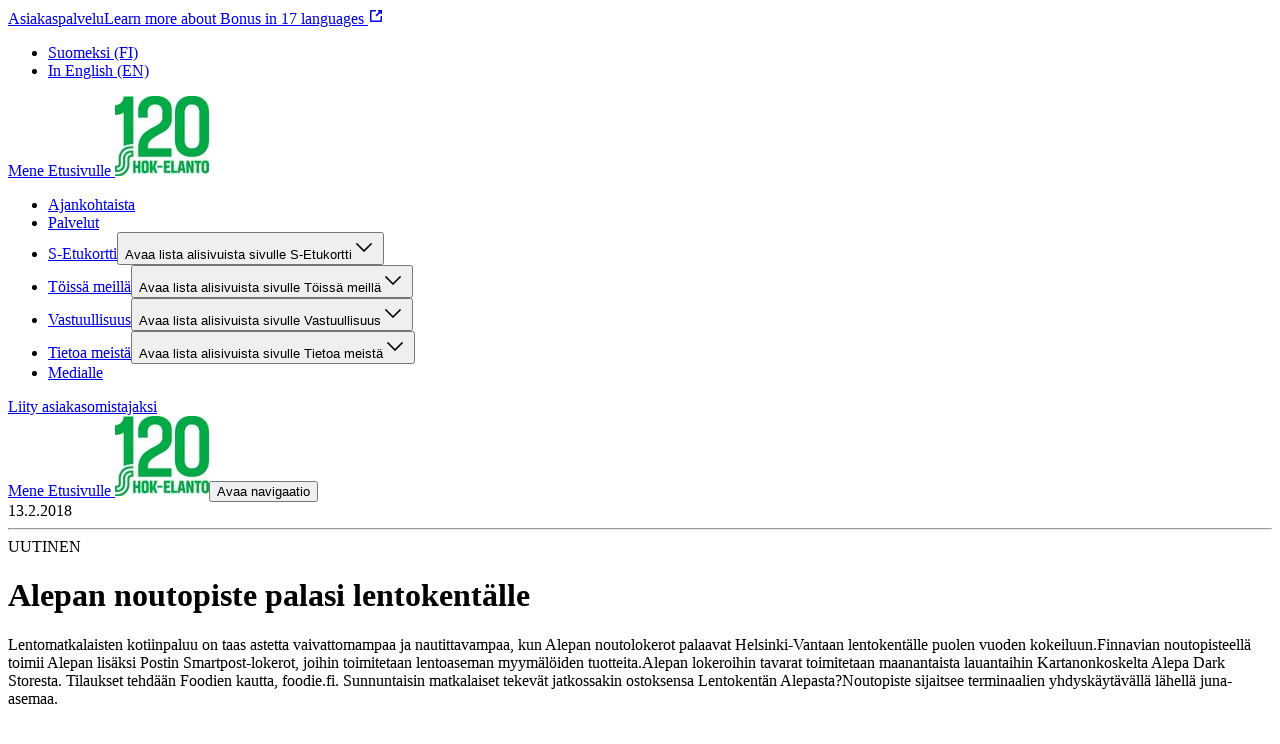

--- FILE ---
content_type: text/css;charset=UTF-8
request_url: https://hok-elanto.fi/_next/static/css/b76619015ec1b54c.css
body_size: 11717
content:
@layer reset, base, tokens, recipes, utilities;@layer base{:root{--made-with-panda:"🐼"}body,html{height:100%}body{margin:0}*{scroll-margin-top:var(--scroll-offset,86px)}a,button{outline-offset:var(--common-outline-offset)}*,::backdrop,:after,:before{--blur: ;--brightness: ;--contrast: ;--grayscale: ;--hue-rotate: ;--invert: ;--saturate: ;--sepia: ;--drop-shadow: ;--backdrop-blur: ;--backdrop-brightness: ;--backdrop-contrast: ;--backdrop-grayscale: ;--backdrop-hue-rotate: ;--backdrop-invert: ;--backdrop-opacity: ;--backdrop-saturate: ;--backdrop-sepia: ;--gradient-from-position: ;--gradient-to-position: ;--gradient-via-position: ;--scroll-snap-strictness:proximity;--border-spacing-x:0;--border-spacing-y:0;--translate-x:0;--translate-y:0;--rotate:0;--rotate-x:0;--rotate-y:0;--skew-x:0;--skew-y:0;--scale-x:1;--scale-y:1}@media screen and (min-width:48rem){*{scroll-margin-top:var(--scroll-offset,193px)}}}@layer tokens{:where(:root,:host){--breakpoints-sm:576px;--breakpoints-md:768px;--breakpoints-lg:1024px;--breakpoints-xl:1280px;--sizes-breakpoint-sm:576px;--sizes-breakpoint-md:768px;--sizes-breakpoint-lg:1024px;--sizes-breakpoint-xl:1280px}}@layer utilities{.\--thickness_1px{--thickness:1px}.m_0_auto{margin:0 auto}.p_0_var\(--component-restrictedWidth-sidePadding-default\){padding:0 var(--component-restrictedWidth-sidePadding-default)}.p_var\(--sds-space-4\)_var\(--sds-space-8\)_var\(--sds-space-4\)_var\(--sds-space-4\){padding:var(--sds-space-4) var(--sds-space-8) var(--sds-space-4) var(--sds-space-4)}.bg_var\(--component-article-highlight-badge-background-color\){background:var(--component-article-highlight-badge-background-color)}.p_0{padding:0}.m_0{margin:0}.p_40px_0{padding:40px 0}.p_var\(--component-layout-rowGap-default\)_0{padding:var(--component-layout-rowGap-default) 0}.bg_var\(--color-background-site\){background:var(--color-background-site)}.p_var\(--sds-space-16\){padding:var(--sds-space-16)}.p_var\(--sds-space-28\)_var\(--sds-space-16\){padding:var(--sds-space-28) var(--sds-space-16)}.bg_var\(--color-background-card\){background:var(--color-background-card)}.bd_0{border:0}.p_var\(--sds-space-28\)_0{padding:var(--sds-space-28) 0}.bd_1px_solid_var\(--color-border-weak-neutral\){border:1px solid var(--color-border-weak-neutral)}.p_var\(--sds-space-20\){padding:var(--sds-space-20)}.p_var\(--sds-space-12\)_0{padding:var(--sds-space-12) 0}.bg_var\(--color-background-default-neutral\){background:var(--color-background-default-neutral)}.bg_transparent{background:transparent}.p_var\(--sds-space-16\)_0{padding:var(--sds-space-16) 0}.p_0_0_var\(--sds-space-36\)_0{padding:0 0 var(--sds-space-36) 0}.p_var\(--sds-space-36\)_var\(--sds-space-20\){padding:var(--sds-space-36) var(--sds-space-20)}.bd_var\(--component-button-outlined-border-color\)_solid_var\(--sds-size-border-small\){border:var(--component-button-outlined-border-color) solid var(--sds-size-border-small)}.bg_var\(--color-background-weak-primary\){background:var(--color-background-weak-primary)}.m_0_0_var\(--sds-space-36\)_0{margin:0 0 var(--sds-space-36) 0}.p_var\(--sds-space-20\)_var\(--sds-space-20\)_var\(--sds-space-4\)_var\(--sds-space-20\){padding:var(--sds-space-20) var(--sds-space-20) var(--sds-space-4) var(--sds-space-20)}.bd_solid_\#036FE3{border:solid #036fe3}.p_0\.5rem_1rem{padding:.5rem 1rem}.bg_\#036FE3{background:#036FE3}.bd_1px_solid_\#036FE3{border:1px solid #036fe3}.p_var\(--sds-space-28\){padding:var(--sds-space-28)}.p_var\(--sds-space-28\)_var\(--sds-space-20\)_var\(--sds-space-36\)_var\(--sds-space-20\){padding:var(--sds-space-28) var(--sds-space-20) var(--sds-space-36) var(--sds-space-20)}.p_var\(--sds-space-36\){padding:var(--sds-space-36)}.p_var\(--component-table-container-padding-default\){padding:var(--component-table-container-padding-default)}.bd_1px_solid_var\(--component-table-container-border-color\){border:1px solid var(--component-table-container-border-color)}.m_var\(--sds-space-20\)_0{margin:var(--sds-space-20) 0}.m_var\(--sds-space-28\)_auto{margin:var(--sds-space-28) auto}.p_0_var\(--sds-space-28\)_var\(--sds-space-28\)_var\(--sds-space-28\){padding:0 var(--sds-space-28) var(--sds-space-28) var(--sds-space-28)}.p_var\(--sds-space-36\)_0{padding:var(--sds-space-36) 0}.m_0_-10px{margin:0 -10px}.bd_none{border:none}.bg_var\(--color-element-strong-primary\){background:var(--color-element-strong-primary)}.bg_none\!{background:none!important}.gap_var\(--sds-space-20\){gap:var(--sds-space-20)}.ov_hidden{overflow:hidden}.bdr_var\(--common-border-radius-small\){border-radius:var(--common-border-radius-small)}.bdr_var\(--common-border-radius-large\){border-radius:var(--common-border-radius-large)}.trs_transform_0\.3s{transition:transform .3s}.gap_var\(--sds-space-2\){gap:var(--sds-space-2)}.flex_1_1_100\%{flex:1 1 100%}.gap_var\(--sds-space-8\){gap:var(--sds-space-8)}.gap_var\(--sds-space-16\){gap:var(--sds-space-16)}.gap_var\(--sds-space-12\){gap:var(--sds-space-12)}.li-s_none{list-style:none}.gap_40px{gap:40px}.gap_var\(--sds-space-36\){gap:var(--sds-space-36)}.gap_var\(--sds-space-28\){gap:var(--sds-space-28)}.flex_none{flex:none}.gap_var\(--sds-space-4\){gap:var(--sds-space-4)}.bdr_var\(--component-button-border-radius\){border-radius:var(--component-button-border-radius)}.td_none{text-decoration:none}.bd-t_var\(--sds-size-border-small\)_solid_var\(--component-header-border-color\){border-top:var(--sds-size-border-small) solid var(--component-header-border-color)}.bd-b_var\(--sds-size-border-small\)_solid_var\(--component-header-border-color\){border-bottom:var(--sds-size-border-small) solid var(--component-header-border-color)}.bd-l_1px_solid_var\(--color-border-weak-neutral\){border-left:1px solid var(--color-border-weak-neutral)}.gap_0{gap:0}.bdr_var\(--common-border-radius-medium\){border-radius:var(--common-border-radius-medium)}.bdr_50\%{border-radius:50%}.bd-c_var\(--color-border-weak-neutral\){border-color:var(--color-border-weak-neutral)}.grid-g_var\(--sds-space-8\){grid-gap:var(--sds-space-8)}.bd-w_4px{border-width:4px}.gap_1rem{gap:1rem}.bdr_6px{border-radius:6px}.bd-l_var\(--sds-size-border-xlarge\)_solid_var\(--color-border-strong-primary\){border-left:var(--sds-size-border-xlarge) solid var(--color-border-strong-primary)}.flex_1_1_calc\(100\%_\/_1_-_\(0_\/_1_\*_var\(--sds-space-16\)\)\){flex:1 1 calc(100% / 1 - (0 / 1 * var(--sds-space-16)))}.bd-b_var\(--sds-size-border-small\)_solid_var\(--color-border-weak-neutral\){border-bottom:var(--sds-size-border-small) solid var(--color-border-weak-neutral)}.bd-t_var\(--sds-size-border-small\)_solid_var\(--color-border-weak-neutral\){border-top:var(--sds-size-border-small) solid var(--color-border-weak-neutral)}.trs_all_0\.1s_ease{transition:all .1s ease}.d_flex{display:flex}.flex-d_column{flex-direction:column}.jc_center{justify-content:center}.ai_center{align-items:center}.bx-s_border-box{box-sizing:border-box}.ff_var\(--typography-font-family-body\){font-family:var(--typography-font-family-body)}.flex-d_row{flex-direction:row}.asp_3_\/_2{aspect-ratio:3/2}.pos_absolute{position:absolute}.z_1{z-index:1}.jc_flex-start{justify-content:flex-start}.flex-wrap_wrap{flex-wrap:wrap}.fs_var\(--sds-font-size-body-small\){font-size:var(--sds-font-size-body-small)}.lh_var\(--sds-font-lineheight-small\){line-height:var(--sds-font-lineheight-small)}.c_var\(--color-text-stronger-neutral\)\!{color:var(--color-text-stronger-neutral)!important}.ff_var\(--typography-font-family-subtitle\){font-family:var(--typography-font-family-subtitle)}.ls_var\(--sds-font-letterspacing-medium\){letter-spacing:var(--sds-font-letterspacing-medium)}.bg-c_var\(--component-displaychip-background-color\)\!{background-color:var(--component-displaychip-background-color)!important}.c_var\(--component-displaychip-text-color\)\!{color:var(--component-displaychip-text-color)!important}.c_var\(--typography-heading-color\)\!{color:var(--typography-heading-color)!important}.bd-e-w_var\(--thickness\){border-inline-end-width:var(--thickness)}.d_inline-flex{display:inline-flex}.ta_center{text-align:center}.bg-c_var\(--component-article-title-background-color\){background-color:var(--component-article-title-background-color)}.bg-c_var\(--color-background-weakest-neutral\){background-color:var(--color-background-weakest-neutral)}.ai_start{align-items:start}.d_grid{display:grid}.grid-tc_repeat\(1\,_1fr\){grid-template-columns:repeat(1,1fr)}.bx-s_content-box{box-sizing:content-box}.bg-c_var\(--color-background-weak-neutral\){background-color:var(--color-background-weak-neutral)}.justify-items_center{justify-items:center}.d_none{display:none}.asp_16_\/_9{aspect-ratio:16/9}.jc_start{justify-content:start}.bg-c_var\(--component-footer-background-color\){background-color:var(--component-footer-background-color)}.flex-d_column-reverse{flex-direction:column-reverse}.jc_flex-end{justify-content:flex-end}.c_var\(--component-footer-element-color\){color:var(--component-footer-element-color)}.bx-sh_var\(--common-box-shadow-default\){box-shadow:var(--common-box-shadow-default)}.d_inline-block{display:inline-block}.bg-c_var\(--component-button-filled-background-color\){background-color:var(--component-button-filled-background-color)}.c_var\(--component-button-filled-text-color\){color:var(--component-button-filled-text-color)}.ai_flex-start{align-items:flex-start}.obj-f_contain\!{object-fit:contain!important}.asp_1\/1{aspect-ratio:1/1}.wb_break-word{word-break:break-word}.pos_relative{position:relative}.cg_var\(--sds-space-4\){column-gap:var(--sds-space-4)}.c_var\(--component-header-highlight-color\){color:var(--component-header-highlight-color)}.pos_sticky{position:sticky}.z_2{z-index:2}.bg-c_var\(--color-background-default-neutral\){background-color:var(--color-background-default-neutral)}.jc_space-between{justify-content:space-between}.bg-c_var\(--component-promotion-background-primary-color\){background-color:var(--component-promotion-background-primary-color)}.order_0{order:0}.bg-c_var\(--color-background-card\){background-color:var(--color-background-card)}.c_red{color:red}.c_var\(--color-text-strong-primary\){color:var(--color-text-strong-primary)}.bg-c_transparent{background-color:transparent}.c_var\(--component-button-outlined-text-color\){color:var(--component-button-outlined-text-color)}.c_var\(--component-button-plain-text-color\){color:var(--component-button-plain-text-color)}.d_inline{display:inline}.bg-c_var\(--color-background-info\){background-color:var(--color-background-info)}.bg-c_var\(--color-background-warning\){background-color:var(--color-background-warning)}.bg-c_var\(--component-section-background-primary-color\){background-color:var(--component-section-background-primary-color)}.fs_var\(--sds-font-size-small\){font-size:var(--sds-font-size-small)}.fw_var\(--sds-font-weight-regular\){font-weight:var(--sds-font-weight-regular)}.c_var\(--component-button-plain-text-color\)\!{color:var(--component-button-plain-text-color)!important}.order_1{order:1}.order_2{order:2}.c_var\(--typography-body-color\){color:var(--typography-body-color)}.as_center{align-self:center}.c_var\(--color-element-strong-primary\){color:var(--color-element-strong-primary)}.grid-tc_repeat\(2\,_auto\){grid-template-columns:repeat(2,auto)}.grid-af_row{grid-auto-flow:row}.rg_var\(--sds-space-8\){row-gap:var(--sds-space-8)}.cg_var\(--sds-space-20\){column-gap:var(--sds-space-20)}.bd-be-w_var\(--thickness\){border-block-end-width:var(--thickness)}.white-space_pre-line{white-space:pre-line}.c_var\(--component-notification-warning-element-color\)\!{color:var(--component-notification-warning-element-color)!important}.pos_fixed{position:fixed}.z_101{z-index:101}.pointer-events_none{pointer-events:none}.z_100{z-index:100}.bg-c_\#E8F5FF{background-color:#E8F5FF}.cursor_pointer{cursor:pointer}.ta_left{text-align:left}.white-space_pre-wrap{white-space:pre-wrap}.bg-c_var\(--component-table-container-background-color\){background-color:var(--component-table-container-background-color)}.ai_stretch{align-items:stretch}.li-t_none{list-style-type:none}.ai_baseline{align-items:baseline}.grid-tc_auto_auto{grid-template-columns:auto auto}.grid-af_column{grid-auto-flow:column}.grid-tr_repeat\(2\,_1fr\){grid-template-rows:repeat(2,1fr)}.bg-c_var\(--component-preheader-background-color\){background-color:var(--component-preheader-background-color)}.cg_var\(--sds-space-16\){column-gap:var(--sds-space-16)}.z_10{z-index:10}.fs_var\(--sds-font-size-heading-xxxsmall\){font-size:var(--sds-font-size-heading-xxxsmall)}.w_100\%{width:100%}.max-w_var\(--component-restrictedWidth-contentMaxWidth\){max-width:var(--component-restrictedWidth-contentMaxWidth)}.min-w_var\(--component-restrictedWidth-contentMinWidth\){min-width:var(--component-restrictedWidth-contentMinWidth)}.max-w_var\(--component-text-maxWidth\){max-width:var(--component-text-maxWidth)}.min-w_100px{min-width:100px}.max-w_100px{max-width:100px}.pb_66\.67px{padding-bottom:66.67px}.h_0{height:0}.h_unset\!{height:unset!important}.top_var\(--sds-space-20\){top:var(--sds-space-20)}.left_var\(--sds-space-20\){left:var(--sds-space-20)}.h_100\%{height:100%}.mt_var\(--sds-space-8\){margin-top:var(--sds-space-8)}.ml_auto{margin-left:auto}.mr_auto{margin-right:auto}.mt_-100px{margin-top:-100px}.pt_0{padding-top:0}.pl_0{padding-left:0}.mt_0{margin-top:0}.mb_0{margin-bottom:0}.w_fit-content{width:fit-content}.w_0{width:0}.min-h_100vh{min-height:100vh}.max-w_500px{max-width:500px}.mt_auto{margin-top:auto}.h_3rem{height:3rem}.mb_var\(--sds-space-20\){margin-bottom:var(--sds-space-20)}.w_128px{width:128px}.h_128px{height:128px}.w_160{width:160px}.h_160{height:160px}.h_var\(--sds-size-36\){height:var(--sds-size-36)}.w_var\(--sds-size-36\){width:var(--sds-size-36)}.min-w_var\(--sds-size-36\){min-width:var(--sds-size-36)}.top_0{top:0}.pl_var\(--sds-space-16\){padding-left:var(--sds-space-16)}.pt_var\(--sds-space-28\){padding-top:var(--sds-space-28)}.pb_var\(--sds-space-36\){padding-bottom:var(--sds-space-36)}.mr_calc\(-1_\*_var\(--component-restrictedWidth-sidePadding-default\)\){margin-right:calc(-1 * var(--component-restrictedWidth-sidePadding-default))}.ml_calc\(-1_\*_var\(--component-restrictedWidth-sidePadding-default\)\){margin-left:calc(-1 * var(--component-restrictedWidth-sidePadding-default))}.mt_calc\(-1_\*_var\(--sds-space-36\)\){margin-top:calc(-1 * var(--sds-space-36))}.h_6\.25rem{height:6.25rem}.w_6\.25rem{width:6.25rem}.min-w_fit-content{min-width:fit-content}.mb_var\(--sds-space-28\){margin-bottom:var(--sds-space-28)}.mb_var\(--sds-space-8\){margin-bottom:var(--sds-space-8)}.mb_var\(--sds-space-16\){margin-bottom:var(--sds-space-16)}.mt_var\(--sds-space-16\){margin-top:var(--sds-space-16)}.ml_0{margin-left:0}.mt_var\(--sds-space-28\){margin-top:var(--sds-space-28)}.ml_2rem{margin-left:2rem}.w_4rem{width:4rem}.h_4rem{height:4rem}.w_100vw{width:100vw}.left_0{left:0}.w_160px{width:160px}.w_100px{width:100px}.h_160px{height:160px}.h_100px{height:100px}.w_320{width:320px}.h_320{height:320px}.max-h_400px{max-height:400px}.w_calc\(100\%_-_var\(--component-restrictedWidth-sidePadding-default\)_\*_4\){width:calc(100% - var(--component-restrictedWidth-sidePadding-default) * 4)}.mt_calc\(-1_\*_var\(--sds-space-80\)\){margin-top:calc(-1 * var(--sds-space-80))}.ov-x_auto{overflow-x:auto}.pt_var\(--component-table-container-padding-top\){padding-top:var(--component-table-container-padding-top)}.w_auto\!{width:auto!important}.max-w_100\%{max-width:100%}.h_auto\!{height:auto!important}.max-w_calc\(100\%_\/_1_-_\(0_\/_1_\*_var\(--sds-space-16\)\)\){max-width:calc(100% / 1 - (0 / 1 * var(--sds-space-16)))}.bdr-tl_var\(--common-border-radius-small\){border-top-left-radius:var(--common-border-radius-small)}.bdr-tr_var\(--common-border-radius-small\){border-top-right-radius:var(--common-border-radius-small)}.bdr-bl_0{border-bottom-left-radius:0}.bdr-br_0{border-bottom-right-radius:0}.mt_0\!{margin-top:0!important}.mt_var\(--component-layout-rowGap-default\){margin-top:var(--component-layout-rowGap-default)}.bdr-tl_var\(--common-border-radius-large\){border-top-left-radius:var(--common-border-radius-large)}.bdr-tr_var\(--common-border-radius-large\){border-top-right-radius:var(--common-border-radius-large)}.h_2\.5rem{height:2.5rem}.h_60\%{height:60%}.w_40px{width:40px}.h_40px{height:40px}.w_1\.25rem{width:1.25rem}.h_0\.125rem{height:.125rem}.h_var\(--sds-size-72\){height:var(--sds-size-72)}.h_100dvh{height:100dvh}.ov-y_auto{overflow-y:auto}.min-h_var\(--sds-size-72\){min-height:var(--sds-size-72)}.pt_var\(--sds-space-16\){padding-top:var(--sds-space-16)}.pb_var\(--sds-space-16\){padding-bottom:var(--sds-space-16)}.\[\&\&_h3\]\:m_0.\[\&\&_h3\]\:m_0 h3{margin:0}:is(.\[\&\&\]\:p_40px_0_calc\(40px_\+_100px\)_0):is(.\[\&\&\]\:p_40px_0_calc\(40px_\+_100px\)_0){padding:40px 0 calc(40px + 100px)}.\[\&\&\]\:p_0.\[\&\&\]\:p_0{padding:0}.\[\&\&\&\]\:m_0.\[\&\&\&\]\:m_0.\[\&\&\&\]\:m_0,.\[\&\&\]\:m_0.\[\&\&\]\:m_0,.\[\&\&_\>_h2\]\:m_0.\[\&\&_\>_h2\]\:m_0>h2,.\[\&\&_span\]\:m_0.\[\&\&_span\]\:m_0 span,.\[\&_summary_span\]\:m_0 summary span{margin:0}:is(.\[\&\&_\>_button\]\:p_0):is(.\[\&\&_\>_button\]\:p_0)>button{padding:0}.\[\&\&\]\:p_var\(--sds-space-16\)_0_var\(--sds-space-16\)_var\(--sds-space-16\).\[\&\&\]\:p_var\(--sds-space-16\)_0_var\(--sds-space-16\)_var\(--sds-space-16\){padding:var(--sds-space-16) 0 var(--sds-space-16) var(--sds-space-16)}.\[\&\&_h1\]\:m_0.\[\&\&_h1\]\:m_0 h1{margin:0}.\[\&\&\]\:p_var\(--sds-space-8\)_var\(--sds-space-16\).\[\&\&\]\:p_var\(--sds-space-8\)_var\(--sds-space-16\){padding:var(--sds-space-8) var(--sds-space-16)}.\[\&\&\]\:p_var\(--sds-space-12\)_var\(--sds-space-16\).\[\&\&\]\:p_var\(--sds-space-12\)_var\(--sds-space-16\){padding:var(--sds-space-12) var(--sds-space-16)}.\[\&\&_h5\]\:m_0.\[\&\&_h5\]\:m_0 h5{margin:0}.\[\&\&_ul\]\:p_0.\[\&\&_ul\]\:p_0 ul{padding:0}.\[\&\&_span\,_ul\]\:m_0 ul,.\[\&\&_span\,_ul\]\:m_0.\[\&\&_span\,_ul\]\:m_0 span{margin:0}.\[\&\&_span\,_ul\]\:p_0 ul,.\[\&\&_span\,_ul\]\:p_0.\[\&\&_span\,_ul\]\:p_0 span{padding:0}.\[\&\&_h1\,_\&\&_h2\,_\&\&_h3\]\:m_0.\[\&\&_h1\,_\&\&_h2\,_\&\&_h3\]\:m_0 h1,.\[\&\&_h1\,_\&\&_h2\,_\&\&_h3\]\:m_0.\[\&\&_h1\,_\&\&_h2\,_\&\&_h3\]\:m_0 h2,.\[\&\&_h1\,_\&\&_h2\,_\&\&_h3\]\:m_0.\[\&\&_h1\,_\&\&_h2\,_\&\&_h3\]\:m_0 h3{margin:0}.\[\&_\.j-stacker\]\:p_0_10px\! .j-stacker{padding:0 10px!important}.\[\&_\.feed-item\]\:bg_var\(--color-background-card\)\! .feed-item{background:var(--color-background-card)!important}.\[\&_\.feed-item\]\:bd_none\! .feed-item,.\[\&_\.juicer-button\.j-paginate\]\:bd_none\! .juicer-button.j-paginate{border:none!important}.\[\&\&\&_span\]\:m_0.\[\&\&\&_span\]\:m_0.\[\&\&\&_span\]\:m_0 span{margin:0}.\[\&\:\:before\,_\&\:\:after\]\:bg_var\(--color-element-strong-primary\):after,.\[\&\:\:before\,_\&\:\:after\]\:bg_var\(--color-element-strong-primary\):before{background:var(--color-element-strong-primary)}.\[\&\&_\*\]\:td_none.\[\&\&_\*\]\:td_none *{text-decoration:none}.\[\&\&_hr\]\:bd-c_var\(--color-text-stronger-neutral\).\[\&\&_hr\]\:bd-c_var\(--color-text-stronger-neutral\) hr{border-color:var(--color-text-stronger-neutral)}.\[\&\&\]\:gap_var\(--sds-space-16\).\[\&\&\]\:gap_var\(--sds-space-16\){gap:var(--sds-space-16)}.\[\&\&\]\:li-s_none.\[\&\&\]\:li-s_none{list-style:none}.after\:bd-c_var\(--color-border-default-neutral\):after{border-color:var(--color-border-default-neutral)}.\[\&\&\]\:bdr_var\(--component-button-border-radius\).\[\&\&\]\:bdr_var\(--component-button-border-radius\){border-radius:var(--component-button-border-radius)}.\[\&\&\]\:bd-c_var\(--component-button-outlined-border-color\).\[\&\&\]\:bd-c_var\(--component-button-outlined-border-color\){border-color:var(--component-button-outlined-border-color)}.\[\&\&_\>_button\]\:td_underline.\[\&\&_\>_button\]\:td_underline>button{text-decoration:underline}.\[\&\&\]\:gap_var\(--sds-space-8\).\[\&\&\]\:gap_var\(--sds-space-8\),.\[\&_legend\,label\,input\]\:gap_var\(--sds-space-8\) input,.\[\&_legend\,label\,input\]\:gap_var\(--sds-space-8\) label,.\[\&_legend\,label\,input\]\:gap_var\(--sds-space-8\) legend{gap:var(--sds-space-8)}.\[\&\&_li\]\:li-s_none.\[\&\&_li\]\:li-s_none li{list-style:none}.\[\&_\.feed-item\]\:bdr_var\(--common-border-radius-medium\)\! .feed-item{border-radius:var(--common-border-radius-medium)!important}.\[\&_\.juicer-button\.j-paginate\]\:bdr_var\(--component-button-border-radius\)\! .juicer-button.j-paginate{border-radius:var(--component-button-border-radius)!important}.\[\&\&\]\:td_none.\[\&\&\]\:td_none{text-decoration:none}.\[\&\:\:before\,_\&\:\:after\]\:trs_all_0\.1s_ease-in-out:after,.\[\&\:\:before\,_\&\:\:after\]\:trs_all_0\.1s_ease-in-out:before{transition:all .1s ease-in-out}.\[\&\&\]\:c_var\(--color-text-stronger-neutral\).\[\&\&\]\:c_var\(--color-text-stronger-neutral\){color:var(--color-text-stronger-neutral)}.\[\&\&\]\:ff_var\(--typography-font-family-subtitle\).\[\&\&\]\:ff_var\(--typography-font-family-subtitle\){font-family:var(--typography-font-family-subtitle)}.\[\&\&\]\:font-style_normal.\[\&\&\]\:font-style_normal{font-style:normal}.\[\&\&\]\:fw_var\(--sds-font-weight-regular\).\[\&\&\]\:fw_var\(--sds-font-weight-regular\){font-weight:var(--sds-font-weight-regular)}.\[\&\&\]\:fs_var\(--sds-font-size-body-small\).\[\&\&\]\:fs_var\(--sds-font-size-body-small\){font-size:var(--sds-font-size-body-small)}.\[\&\&\]\:lh_var\(--sds-line-height-body-small\).\[\&\&\]\:lh_var\(--sds-line-height-body-small\){line-height:var(--sds-line-height-body-small)}.\[\&\&\]\:ls_var\(--sds-font-letterspacing-medium\).\[\&\&\]\:ls_var\(--sds-font-letterspacing-medium\){letter-spacing:var(--sds-font-letterspacing-medium)}.\[\&\&\]\:tt_uppercase.\[\&\&\]\:tt_uppercase{text-transform:uppercase}.\[\&\&\]\:ff_var\(--typography-font-family-body\).\[\&\&\]\:ff_var\(--typography-font-family-body\){font-family:var(--typography-font-family-body)}.\[\&\&\]\:fw_var\(--typography-font-weight-bold\).\[\&\&\]\:fw_var\(--typography-font-weight-bold\){font-weight:var(--typography-font-weight-bold)}.\[\&\&\]\:fs_var\(--sds-font-size-heading-medium\).\[\&\&\]\:fs_var\(--sds-font-size-heading-medium\){font-size:var(--sds-font-size-heading-medium)}.\[\&\&\]\:lh_var\(--sds-font-lineheight-heading-medium\).\[\&\&\]\:lh_var\(--sds-font-lineheight-heading-medium\){line-height:var(--sds-font-lineheight-heading-medium)}.\[\&\&\]\:ls_var\(--sds-font-letterspacing-small\).\[\&\&\]\:ls_var\(--sds-font-letterspacing-small\){letter-spacing:var(--sds-font-letterspacing-small)}.\[\&\&\]\:tt_var\(--sds-font-texttransform-default\).\[\&\&\]\:tt_var\(--sds-font-texttransform-default\){text-transform:var(--sds-font-texttransform-default)}.\[\&\&\]\:fs_var\(--sds-font-size-heading-small\).\[\&\&\]\:fs_var\(--sds-font-size-heading-small\){font-size:var(--sds-font-size-heading-small)}.\[\&\&\]\:lh_var\(--sds-font-lineheight-heading-small\).\[\&\&\]\:lh_var\(--sds-font-lineheight-heading-small\){line-height:var(--sds-font-lineheight-heading-small)}.\[\&\&\]\:fs_var\(--sds-font-size-heading-xsmall\).\[\&\&\]\:fs_var\(--sds-font-size-heading-xsmall\){font-size:var(--sds-font-size-heading-xsmall)}.\[\&\&\]\:lh_var\(--sds-font-lineheight-heading-xsmall\).\[\&\&\]\:lh_var\(--sds-font-lineheight-heading-xsmall\){line-height:var(--sds-font-lineheight-heading-xsmall)}.\[\&\&\]\:fs_var\(--sds-font-size-heading-xxsmall\).\[\&\&\]\:fs_var\(--sds-font-size-heading-xxsmall\){font-size:var(--sds-font-size-heading-xxsmall)}.\[\&\&\]\:lh_var\(--sds-font-lineheight-heading-xxsmall\).\[\&\&\]\:lh_var\(--sds-font-lineheight-heading-xxsmall\){line-height:var(--sds-font-lineheight-heading-xxsmall)}.\[\&_h1\,_h2\,_h3\,_h4\,_h5\,_h6\]\:wb_break-word h1,.\[\&_h1\,_h2\,_h3\,_h4\,_h5\,_h6\]\:wb_break-word h2,.\[\&_h1\,_h2\,_h3\,_h4\,_h5\,_h6\]\:wb_break-word h3,.\[\&_h1\,_h2\,_h3\,_h4\,_h5\,_h6\]\:wb_break-word h4,.\[\&_h1\,_h2\,_h3\,_h4\,_h5\,_h6\]\:wb_break-word h5,.\[\&_h1\,_h2\,_h3\,_h4\,_h5\,_h6\]\:wb_break-word h6{word-break:break-word}.\[\&_h1\,_h2\,_h3\,_h4\,_h5\,_h6\]\:c_var\(--typography-heading-color\) h1,.\[\&_h1\,_h2\,_h3\,_h4\,_h5\,_h6\]\:c_var\(--typography-heading-color\) h2,.\[\&_h1\,_h2\,_h3\,_h4\,_h5\,_h6\]\:c_var\(--typography-heading-color\) h3,.\[\&_h1\,_h2\,_h3\,_h4\,_h5\,_h6\]\:c_var\(--typography-heading-color\) h4,.\[\&_h1\,_h2\,_h3\,_h4\,_h5\,_h6\]\:c_var\(--typography-heading-color\) h5,.\[\&_h1\,_h2\,_h3\,_h4\,_h5\,_h6\]\:c_var\(--typography-heading-color\) h6{color:var(--typography-heading-color)}.\[\&_span\]\:ff_var\(--typography-font-family-body\) span{font-family:var(--typography-font-family-body)}.\[\&_span\:not\(\:has\(\>_svg\)\)\:not\(\:has\(\>_span\)\)\]\:c_var\(--typography-body-color\) span:not(:has(>svg)):not(:has(>span)){color:var(--typography-body-color)}.\[\&_span_\>_b\]\:fw_var\(--typography-font-weight-bold\) span>b{font-weight:var(--typography-font-weight-bold)}.\[\&_h2\]\:ff_var\(--typography-font-family-display\) h2{font-family:var(--typography-font-family-display)}.\[\&_h2\]\:fw_var\(--sds-font-weight-bold\) h2{font-weight:var(--sds-font-weight-bold)}.\[\&_h2\]\:fs_var\(--sds-font-size-display-xxxsmall\) h2{font-size:var(--sds-font-size-display-xxxsmall)}.\[\&_h2\]\:lh_var\(--sds-font-lineheight-display-xxxsmall\) h2{line-height:var(--sds-font-lineheight-display-xxxsmall)}.\[\&_h2\]\:ls_var\(--sds-font-letterspacing-small\) h2{letter-spacing:var(--sds-font-letterspacing-small)}.\[\&_h2\]\:tt_var\(--sds-font-texttransform-default\) h2{text-transform:var(--sds-font-texttransform-default)}.\[\&_h3\]\:ff_var\(--typography-font-family-display\) h3{font-family:var(--typography-font-family-display)}.\[\&_h3\]\:fw_var\(--sds-font-weight-bold\) h3{font-weight:var(--sds-font-weight-bold)}.\[\&_h3\]\:fs_var\(--sds-font-size-display-xxxxsmall\) h3{font-size:var(--sds-font-size-display-xxxxsmall)}.\[\&_h3\]\:lh_var\(--sds-font-lineheight-display-xxxxsmall\) h3{line-height:var(--sds-font-lineheight-display-xxxxsmall)}.\[\&_h3\]\:ls_var\(--sds-font-letterspacing-small\) h3{letter-spacing:var(--sds-font-letterspacing-small)}.\[\&_h3\]\:tt_var\(--sds-font-texttransform-default\) h3{text-transform:var(--sds-font-texttransform-default)}.\[\&_h4\]\:ff_var\(--typography-font-family-display\) h4{font-family:var(--typography-font-family-display)}.\[\&_h4\]\:fw_var\(--sds-font-weight-bold\) h4{font-weight:var(--sds-font-weight-bold)}.\[\&_h4\]\:fs_var\(--sds-font-size-display-xxxxxsmall\) h4{font-size:var(--sds-font-size-display-xxxxxsmall)}.\[\&_h4\]\:lh_var\(--sds-font-lineheight-display-xxxxxsmall\) h4{line-height:var(--sds-font-lineheight-display-xxxxxsmall)}.\[\&_h4\]\:ls_var\(--sds-font-letterspacing-small\) h4{letter-spacing:var(--sds-font-letterspacing-small)}.\[\&_h4\]\:tt_var\(--sds-font-texttransform-default\) h4{text-transform:var(--sds-font-texttransform-default)}.\[\&_h5\]\:ff_var\(--typography-font-family-display\) h5{font-family:var(--typography-font-family-display)}.\[\&_h5\]\:fw_var\(--sds-font-weight-semibold\) h5{font-weight:var(--sds-font-weight-semibold)}.\[\&_h5\]\:fs_var\(--sds-font-size-display-xxxxxsmall\) h5{font-size:var(--sds-font-size-display-xxxxxsmall)}.\[\&_h5\]\:lh_var\(--sds-font-lineheight-display-xxxxxsmall\) h5{line-height:var(--sds-font-lineheight-display-xxxxxsmall)}.\[\&_h5\]\:ls_var\(--sds-font-letterspacing-small\) h5{letter-spacing:var(--sds-font-letterspacing-small)}.\[\&_h5\]\:tt_var\(--sds-font-texttransform-default\) h5{text-transform:var(--sds-font-texttransform-default)}.\[\&_h6\]\:ff_var\(--typography-font-family-display\) h6{font-family:var(--typography-font-family-display)}.\[\&_h6\]\:fw_var\(--sds-font-weight-semibold\) h6{font-weight:var(--sds-font-weight-semibold)}.\[\&_h6\]\:fs_var\(--sds-font-size-display-xxxxxsmall\) h6{font-size:var(--sds-font-size-display-xxxxxsmall)}.\[\&_h6\]\:lh_var\(--sds-font-lineheight-display-xxxxxsmall\) h6{line-height:var(--sds-font-lineheight-display-xxxxxsmall)}.\[\&_h6\]\:ls_var\(--sds-font-letterspacing-small\) h6{letter-spacing:var(--sds-font-letterspacing-small)}.\[\&_h6\]\:tt_var\(--sds-font-texttransform-default\) h6{text-transform:var(--sds-font-texttransform-default)}.\[\&\&\]\:ff_var\(--typography-font-family-display\).\[\&\&\]\:ff_var\(--typography-font-family-display\){font-family:var(--typography-font-family-display)}.\[\&\&\]\:fw_var\(--sds-font-weight-bold\).\[\&\&\]\:fw_var\(--sds-font-weight-bold\){font-weight:var(--sds-font-weight-bold)}.\[\&\&\]\:fs_var\(--sds-font-size-display-xsmall\).\[\&\&\]\:fs_var\(--sds-font-size-display-xsmall\){font-size:var(--sds-font-size-display-xsmall)}.\[\&\&\]\:lh_var\(--sds-font-lineheight-display-xsmall\).\[\&\&\]\:lh_var\(--sds-font-lineheight-display-xsmall\){line-height:var(--sds-font-lineheight-display-xsmall)}.\[\&\&\]\:fs_var\(--sds-font-size-display-xxsmall\).\[\&\&\]\:fs_var\(--sds-font-size-display-xxsmall\){font-size:var(--sds-font-size-display-xxsmall)}.\[\&\&\]\:lh_var\(--sds-font-lineheight-display-xxsmall\).\[\&\&\]\:lh_var\(--sds-font-lineheight-display-xxsmall\){line-height:var(--sds-font-lineheight-display-xxsmall)}.\[\&\&\]\:fs_var\(--sds-font-size-display-xxxsmall\).\[\&\&\]\:fs_var\(--sds-font-size-display-xxxsmall\){font-size:var(--sds-font-size-display-xxxsmall)}.\[\&\&\]\:lh_var\(--sds-font-lineheight-display-xxxsmall\).\[\&\&\]\:lh_var\(--sds-font-lineheight-display-xxxsmall\){line-height:var(--sds-font-lineheight-display-xxxsmall)}.\[\&\&\]\:fs_var\(--sds-font-size-display-xxxxsmall\).\[\&\&\]\:fs_var\(--sds-font-size-display-xxxxsmall\){font-size:var(--sds-font-size-display-xxxxsmall)}.\[\&\&\]\:lh_var\(--sds-font-lineheight-display-xxxxsmall\).\[\&\&\]\:lh_var\(--sds-font-lineheight-display-xxxxsmall\){line-height:var(--sds-font-lineheight-display-xxxxsmall)}.\[\&\&\]\:fs_var\(--sds-font-size-display-xxxxxsmall\).\[\&\&\]\:fs_var\(--sds-font-size-display-xxxxxsmall\){font-size:var(--sds-font-size-display-xxxxxsmall)}.\[\&\&\]\:lh_var\(--sds-font-lineheight-display-xxxxxsmall\).\[\&\&\]\:lh_var\(--sds-font-lineheight-display-xxxxxsmall\){line-height:var(--sds-font-lineheight-display-xxxxxsmall)}.\[\&\&\]\:fw_var\(--sds-font-weight-semibold\).\[\&\&\]\:fw_var\(--sds-font-weight-semibold\){font-weight:var(--sds-font-weight-semibold)}.\[\&\&_span\]\:c_var\(--component-article-highlight-badge-text-color\).\[\&\&_span\]\:c_var\(--component-article-highlight-badge-text-color\) span{color:var(--component-article-highlight-badge-text-color)}.\[\&\&_span\]\:fs_var\(--sds-font-size-body-medium\).\[\&\&_span\]\:fs_var\(--sds-font-size-body-medium\) span{font-size:var(--sds-font-size-body-medium)}.\[\&\&_span\]\:hy_auto.\[\&\&_span\]\:hy_auto span{hyphens:auto;-webkit-hyphens:auto}.\[\&\&\]\:d_flex.\[\&\&\]\:d_flex{display:flex}.\[\&\&\]\:flex-d_column.\[\&\&\]\:flex-d_column{flex-direction:column}.\[\&\&\]\:jc_start.\[\&\&\]\:jc_start{justify-content:start}.\[\&\&\]\:flex-d_row.\[\&\&\]\:flex-d_row{flex-direction:row}.\[\&\&\]\:flex-wrap_wrap.\[\&\&\]\:flex-wrap_wrap{flex-wrap:wrap}.\[\&\&_label\]\:ff_var\(--typography-font-family-body\)\!.\[\&\&_label\]\:ff_var\(--typography-font-family-body\)\! label{font-family:var(--typography-font-family-body)!important}:is(.\[\&\&_label_\>_span\]\:c_var\(--color-text-inverse-neutral\)\!):is(.\[\&\&_label_\>_span\]\:c_var\(--color-text-inverse-neutral\)\!) label>span{color:var(--color-text-inverse-neutral)!important}.\[\&_input\+label\]\:c_var\(--component-togglechip-unselected-text-color\)\! input+label{color:var(--component-togglechip-unselected-text-color)!important}.\[\&_input\:checked\+label\]\:c_var\(--component-togglechip-selected-text-color\)\! input:checked+label{color:var(--component-togglechip-selected-text-color)!important}.\[\&_input\:checked\+label\]\:bg-c_var\(--component-togglechip-selected-background-color\)\! input:checked+label{background-color:var(--component-togglechip-selected-background-color)!important}.\[\&\&\]\:ai_start.\[\&\&\]\:ai_start{align-items:start}.\[\&_summary_span\]\:c_var\(--color-element-default-neutral\) summary span{color:var(--color-element-default-neutral)}.\[\&\&\&\]\:ff_var\(--typography-font-family-primary\).\[\&\&\&\]\:ff_var\(--typography-font-family-primary\).\[\&\&\&\]\:ff_var\(--typography-font-family-primary\){font-family:var(--typography-font-family-primary)}.\[\&\&\&\]\:fs_var\(--sds-font-size-body-medium\).\[\&\&\&\]\:fs_var\(--sds-font-size-body-medium\).\[\&\&\&\]\:fs_var\(--sds-font-size-body-medium\){font-size:var(--sds-font-size-body-medium)}.\[\&\&\&\]\:lh_var\(--sds-font-lineheight-body-medium\).\[\&\&\&\]\:lh_var\(--sds-font-lineheight-body-medium\).\[\&\&\&\]\:lh_var\(--sds-font-lineheight-body-medium\){line-height:var(--sds-font-lineheight-body-medium)}.\[\&\&\&\]\:fw_var\(--sds-font-weight-regular\).\[\&\&\&\]\:fw_var\(--sds-font-weight-regular\).\[\&\&\&\]\:fw_var\(--sds-font-weight-regular\){font-weight:var(--sds-font-weight-regular)}.\[\&\&\&\]\:c_var\(--color-text-default-neutral\).\[\&\&\&\]\:c_var\(--color-text-default-neutral\).\[\&\&\&\]\:c_var\(--color-text-default-neutral\){color:var(--color-text-default-neutral)}.\[\&\&\&\]\:hy_manual.\[\&\&\&\]\:hy_manual.\[\&\&\&\]\:hy_manual{hyphens:manual;-webkit-hyphens:manual}.\[\&_svg_\>_path\]\:fill_var\(--color-element-strong-neutral\) svg>path{fill:var(--color-element-strong-neutral)}.\[\&\&\]\:ta_center.\[\&\&\]\:ta_center{text-align:center}.\[\&\&\]\:hy_manual.\[\&\&\]\:hy_manual{hyphens:manual;-webkit-hyphens:manual}.\[\&\&\]\:c_var\(--color-text-default-neutral\).\[\&\&\]\:c_var\(--color-text-default-neutral\){color:var(--color-text-default-neutral)}.\[\&\&\]\:hy_auto.\[\&\&\]\:hy_auto{hyphens:auto;-webkit-hyphens:auto}.\[\&\&\]\:c_var\(--component-button-outlined-text-color\).\[\&\&\]\:c_var\(--component-button-outlined-text-color\){color:var(--component-button-outlined-text-color)}.\[\&\&_\:not\(table\)__span\:not\(table_span\)\,_\:not\(table\)_h2\:not\(table_h2\)\,_\:not\(table\)_h3\:not\(table_h3\)\,_\:not\(table\)_h4\:not\(table_h4\)\,_\:not\(table\)_h5\:not\(table_h5\)\,_\:not\(table\)_h6\:not\(table_h6\)\]\:c_var\(--component-footer-text-color\) :not(table) h2:not(table h2),.\[\&\&_\:not\(table\)__span\:not\(table_span\)\,_\:not\(table\)_h2\:not\(table_h2\)\,_\:not\(table\)_h3\:not\(table_h3\)\,_\:not\(table\)_h4\:not\(table_h4\)\,_\:not\(table\)_h5\:not\(table_h5\)\,_\:not\(table\)_h6\:not\(table_h6\)\]\:c_var\(--component-footer-text-color\) :not(table) h3:not(table h3),.\[\&\&_\:not\(table\)__span\:not\(table_span\)\,_\:not\(table\)_h2\:not\(table_h2\)\,_\:not\(table\)_h3\:not\(table_h3\)\,_\:not\(table\)_h4\:not\(table_h4\)\,_\:not\(table\)_h5\:not\(table_h5\)\,_\:not\(table\)_h6\:not\(table_h6\)\]\:c_var\(--component-footer-text-color\) :not(table) h4:not(table h4),.\[\&\&_\:not\(table\)__span\:not\(table_span\)\,_\:not\(table\)_h2\:not\(table_h2\)\,_\:not\(table\)_h3\:not\(table_h3\)\,_\:not\(table\)_h4\:not\(table_h4\)\,_\:not\(table\)_h5\:not\(table_h5\)\,_\:not\(table\)_h6\:not\(table_h6\)\]\:c_var\(--component-footer-text-color\) :not(table) h5:not(table h5),.\[\&\&_\:not\(table\)__span\:not\(table_span\)\,_\:not\(table\)_h2\:not\(table_h2\)\,_\:not\(table\)_h3\:not\(table_h3\)\,_\:not\(table\)_h4\:not\(table_h4\)\,_\:not\(table\)_h5\:not\(table_h5\)\,_\:not\(table\)_h6\:not\(table_h6\)\]\:c_var\(--component-footer-text-color\) :not(table) h6:not(table h6),.\[\&\&_\:not\(table\)__span\:not\(table_span\)\,_\:not\(table\)_h2\:not\(table_h2\)\,_\:not\(table\)_h3\:not\(table_h3\)\,_\:not\(table\)_h4\:not\(table_h4\)\,_\:not\(table\)_h5\:not\(table_h5\)\,_\:not\(table\)_h6\:not\(table_h6\)\]\:c_var\(--component-footer-text-color\).\[\&\&_\:not\(table\)__span\:not\(table_span\)\,_\:not\(table\)_h2\:not\(table_h2\)\,_\:not\(table\)_h3\:not\(table_h3\)\,_\:not\(table\)_h4\:not\(table_h4\)\,_\:not\(table\)_h5\:not\(table_h5\)\,_\:not\(table\)_h6\:not\(table_h6\)\]\:c_var\(--component-footer-text-color\) :not(table) span:not(table span){color:var(--component-footer-text-color)}.\[\&\&\&\&_\:not\(table\)_a\:not\(table_a\)\]\:c_var\(--component-footer-link-color\).\[\&\&\&\&_\:not\(table\)_a\:not\(table_a\)\]\:c_var\(--component-footer-link-color\).\[\&\&\&\&_\:not\(table\)_a\:not\(table_a\)\]\:c_var\(--component-footer-link-color\).\[\&\&\&\&_\:not\(table\)_a\:not\(table_a\)\]\:c_var\(--component-footer-link-color\) :not(table) a:not(table a){color:var(--component-footer-link-color)}.\[\&\&\&\&_\:not\(table\)_a\:not\(table_a\)\]\:ff_var\(--typography-font-family-body\).\[\&\&\&\&_\:not\(table\)_a\:not\(table_a\)\]\:ff_var\(--typography-font-family-body\).\[\&\&\&\&_\:not\(table\)_a\:not\(table_a\)\]\:ff_var\(--typography-font-family-body\).\[\&\&\&\&_\:not\(table\)_a\:not\(table_a\)\]\:ff_var\(--typography-font-family-body\) :not(table) a:not(table a){font-family:var(--typography-font-family-body)}.\[\&\&\&\&\&_button\]\:c_var\(--component-footer-link-color\).\[\&\&\&\&\&_button\]\:c_var\(--component-footer-link-color\).\[\&\&\&\&\&_button\]\:c_var\(--component-footer-link-color\).\[\&\&\&\&\&_button\]\:c_var\(--component-footer-link-color\).\[\&\&\&\&\&_button\]\:c_var\(--component-footer-link-color\) button{color:var(--component-footer-link-color)}:is(.\[\&\&_\>_button\]\:fw_400):is(.\[\&\&_\>_button\]\:fw_400)>button{font-weight:400}.\[\&\&_\>_button\]\:fs_var\(--sds-font-size-body-small\).\[\&\&_\>_button\]\:fs_var\(--sds-font-size-body-small\)>button{font-size:var(--sds-font-size-body-small)}.\[\&\&\&\&\]\:bx-s_border-box.\[\&\&\&\&\]\:bx-s_border-box.\[\&\&\&\&\]\:bx-s_border-box.\[\&\&\&\&\]\:bx-s_border-box{box-sizing:border-box}.\[\&_legend\,label\,input\]\:ff_var\(--typography-font-family-body\) input,.\[\&_legend\,label\,input\]\:ff_var\(--typography-font-family-body\) label,.\[\&_legend\,label\,input\]\:ff_var\(--typography-font-family-body\) legend{font-family:var(--typography-font-family-body)}.\[\&_legend\,label\,input\]\:c_var\(--color-text-stronger-neutral\) input,.\[\&_legend\,label\,input\]\:c_var\(--color-text-stronger-neutral\) label,.\[\&_legend\,label\,input\]\:c_var\(--color-text-stronger-neutral\) legend{color:var(--color-text-stronger-neutral)}.\[\&_input\:checked_\+_svg_\.toggle\]\:fill_var\(--color-element-strong-primary\) input:checked+svg .toggle{fill:var(--color-element-strong-primary)}.\[\&_input_\+_svg_\.background\]\:fill_var\(--color-background-default-neutral\) input+svg .background{fill:var(--color-background-default-neutral)}.\[\&\&_svg\]\:c_var\(--sds-brand-color-border-success\).\[\&\&_svg\]\:c_var\(--sds-brand-color-border-success\) svg{color:var(--sds-brand-color-border-success)}.\[\&_a\]\:ff_var\(--typography-font-family-display\) a{font-family:var(--typography-font-family-display)}.\[\&\&\&\]\:c_var\(--color-text-strongest-primary\).\[\&\&\&\]\:c_var\(--color-text-strongest-primary\).\[\&\&\&\]\:c_var\(--color-text-strongest-primary\){color:var(--color-text-strongest-primary)}.\[\&\&\&\]\:bg-c_var\(--color-background-default-neutral\).\[\&\&\&\]\:bg-c_var\(--color-background-default-neutral\).\[\&\&\&\]\:bg-c_var\(--color-background-default-neutral\){background-color:var(--color-background-default-neutral)}.\[\&\&_a\]\:c_var\(--color-text-strong-primary\).\[\&\&_a\]\:c_var\(--color-text-strong-primary\) a{color:var(--color-text-strong-primary)}.\[\&\&\&\]\:c_var\(--component-header-text-color\).\[\&\&\&\]\:c_var\(--component-header-text-color\).\[\&\&\&\]\:c_var\(--component-header-text-color\){color:var(--component-header-text-color)}.\[\&\&_li\]\:li-t_none.\[\&\&_li\]\:li-t_none li{list-style-type:none}.\[\&\&_li\]\:white-space_nowrap.\[\&\&_li\]\:white-space_nowrap li{white-space:nowrap}.\[\&\&_li\]\:ff_var\(--sds-text-body-medium-medium-fontFamily\).\[\&\&_li\]\:ff_var\(--sds-text-body-medium-medium-fontFamily\) li{font-family:var(--sds-text-body-medium-medium-fontFamily)}.\[\&\&\]\:c_var\(--component-header-text-color\).\[\&\&\]\:c_var\(--component-header-text-color\){color:var(--component-header-text-color)}.\[\&\&\]\:jc_center.\[\&\&\]\:jc_center{justify-content:center}.\[\&\&\]\:ai_center.\[\&\&\]\:ai_center{align-items:center}.\[\&_span\]\:c_inherit span{color:inherit}.\[\&\&\]\:lh_var\(--sds-line-height-heading-xxsmall\).\[\&\&\]\:lh_var\(--sds-line-height-heading-xxsmall\){line-height:var(--sds-line-height-heading-xxsmall)}.\[\&\&\]\:c_var\(--component-notification-text-color\).\[\&\&\]\:c_var\(--component-notification-text-color\){color:var(--component-notification-text-color)}.\[\&\&\]\:c_var\(--component-notification-error-element-color\).\[\&\&\]\:c_var\(--component-notification-error-element-color\){color:var(--component-notification-error-element-color)}.\[\&_span\,a\]\:fs_var\(--sds-font-size-body-small\) a,.\[\&_span\,a\]\:fs_var\(--sds-font-size-body-small\) span{font-size:var(--sds-font-size-body-small)}.\[\&_span\,a\]\:c_var\(--component-notification-text-color\)\! a,.\[\&_span\,a\]\:c_var\(--component-notification-text-color\)\! span{color:var(--component-notification-text-color)!important}.\[\&\&\&\]\:ai_flex-start.\[\&\&\&\]\:ai_flex-start.\[\&\&\&\]\:ai_flex-start{align-items:flex-start}.\[\&\&_span\]\:c_var\(--color-text-strong-primary\).\[\&\&_span\]\:c_var\(--color-text-strong-primary\) span{color:var(--color-text-strong-primary)}.\[\&_span\]\:c_var\(--component-button-filled-text-color\) span{color:var(--component-button-filled-text-color)}.\[\&\&_h5\]\:fw_var\(--sds-font-weight-regular\).\[\&\&_h5\]\:fw_var\(--sds-font-weight-regular\) h5{font-weight:var(--sds-font-weight-regular)}.\[\&\&_h5\]\:c_var\(--color-text-stronger-neutral\).\[\&\&_h5\]\:c_var\(--color-text-stronger-neutral\) h5{color:var(--color-text-stronger-neutral)}.\[\&\&_\*\]\:wb_break-word.\[\&\&_\*\]\:wb_break-word *{word-break:break-word}.\[\&\&\]\:c_\#FFFFFF.\[\&\&\]\:c_\#FFFFFF{color:#FFFFFF}.\[\&\&\]\:fs_var\(--sds-text-body-large-bold-fontSize\).\[\&\&\]\:fs_var\(--sds-text-body-large-bold-fontSize\){font-size:var(--sds-text-body-large-bold-fontSize)}.\[\&\&\]\:lh_var\(--sds-text-body-large-bold-lineHeight\).\[\&\&\]\:lh_var\(--sds-text-body-large-bold-lineHeight\){line-height:var(--sds-text-body-large-bold-lineHeight)}.\[\&\&\]\:fw_var\(--sds-text-body-large-bold-fontWeight\).\[\&\&\]\:fw_var\(--sds-text-body-large-bold-fontWeight\){font-weight:var(--sds-text-body-large-bold-fontWeight)}.\[\&\&\]\:ls_var\(--sds-text-body-large-bold-letterSpacing\).\[\&\&\]\:ls_var\(--sds-text-body-large-bold-letterSpacing\){letter-spacing:var(--sds-text-body-large-bold-letterSpacing)}.\[\&_ul_\>_li\]\:li-t_disc ul>li{list-style-type:disc}.\[\&_ul_\>_li\]\:fs_var\(--sds-font-size-body-large\) ul>li{font-size:var(--sds-font-size-body-large)}.\[\&_ul_\>_li\]\:c_var\(--color-element-strong-primary\) ul>li{color:var(--color-element-strong-primary)}.\[\&_ol_\>_li\]\:ff_var\(--typography-font-family-body\) ol>li{font-family:var(--typography-font-family-body)}.\[\&_ol_\>_li\]\:fs_var\(--sds-font-size-body-medium\) ol>li{font-size:var(--sds-font-size-body-medium)}.\[\&_ol_\>_li\]\:fw_var\(--typography-font-weight-bold\) ol>li{font-weight:var(--typography-font-weight-bold)}.\[\&_ol_\>_li\]\:lh_var\(--sds-font-lineheight-body-large\) ol>li{line-height:var(--sds-font-lineheight-body-large)}.\[\&_ol_\>_li\]\:c_var\(--color-element-strong-primary\) ol>li{color:var(--color-element-strong-primary)}.\[\&_table\]\:tbl_auto table{table-layout:auto}.\[\&_table\]\:bd-cl_collapse table{border-collapse:collapse}.\[\&_table\]\:bd-sp_0 table{border-spacing:0}.\[\&_\.feed-item\]\:bx-sh_var\(--common-box-shadow-default\)\! .feed-item{box-shadow:var(--common-box-shadow-default)!important}.\[\&_\.feed-item\]\:ff_var\(--typography-font-family-body\)\! .feed-item{font-family:var(--typography-font-family-body)!important}.\[\&_\.feed-item\]\:fw_var\(--sds-text-body-medium-light-fontWeight\)\! .feed-item{font-weight:var(--sds-text-body-medium-light-fontWeight)!important}.\[\&_\.feed-item\]\:ta_left\! .feed-item{text-align:left!important}.\[\&_\.juicer-button\.j-paginate\]\:bg-c_var\(--component-button-filled-background-color\)\! .juicer-button.j-paginate{background-color:var(--component-button-filled-background-color)!important}.\[\&_\.juicer-button\.j-paginate\]\:c_var\(--component-button-filled-text-color\)\! .juicer-button.j-paginate{color:var(--component-button-filled-text-color)!important}.\[\&_\.juicer-button\.j-paginate\]\:tt_none\! .juicer-button.j-paginate{text-transform:none!important}.\[\&_\.juicer-button\.j-paginate\]\:fs_var\(--sds-text-body-medium-medium-fontSize\)\! .juicer-button.j-paginate{font-size:var(--sds-text-body-medium-medium-fontSize)!important}.\[\&_\.juicer-button\.j-paginate\]\:fw_var\(--sds-text-body-medium-bold-fontWeight\)\! .juicer-button.j-paginate{font-weight:var(--sds-text-body-medium-bold-fontWeight)!important}.\[\&_\.juicer-button\.j-paginate\]\:ls_normal\! .juicer-button.j-paginate{letter-spacing:normal!important}.\[\&_\.juicer-button\.j-paginate\]\:ff_var\(--typography-font-family-body\)\! .juicer-button.j-paginate{font-family:var(--typography-font-family-body)!important}.\[\&\&\]\:c_var\(--color-text-strongest-primary\).\[\&\&\]\:c_var\(--color-text-strongest-primary\){color:var(--color-text-strongest-primary)}.\[\&\&\]\:wb_break-word.\[\&\&\]\:wb_break-word{word-break:break-word}.\[\&\&\]\:c_var\(--color-element-strong-primary\).\[\&\&\]\:c_var\(--color-element-strong-primary\){color:var(--color-element-strong-primary)}.\[\&_\*\]\:wb_break-word *{word-break:break-word}.\[\&\&\]\:jc_space-between.\[\&\&\]\:jc_space-between{justify-content:space-between}.\[\&\&\&_a\]\:c_var\(--component-preheader-link-color\).\[\&\&\&_a\]\:c_var\(--component-preheader-link-color\).\[\&\&\&_a\]\:c_var\(--component-preheader-link-color\) a{color:var(--component-preheader-link-color)}.\[\&\:\:before\,_\&\:\:after\]\:content_\"\":after,.\[\&\:\:before\,_\&\:\:after\]\:content_\"\":before{content:""}.\[\&\:\:before\,_\&\:\:after\]\:pos_absolute:after,.\[\&\:\:before\,_\&\:\:after\]\:pos_absolute:before{position:absolute}.\[\&\:\:before\]\:trf_rotate\(45deg\):before{transform:rotate(45deg)}.\[\&\:\:after\]\:trf_rotate\(-45deg\):after{transform:rotate(-45deg)}.\[\&_span\:not\(\:has\(\>_svg\)\)\:not\(\:has\(\>_span\)\)\]\:mb_var\(--sds-space-16\) span:not(:has(>svg)):not(:has(>span)){margin-bottom:var(--sds-space-16)}.\[\&\&_a_span\]\:mb_0.\[\&\&_a_span\]\:mb_0 a span{margin-bottom:0}.\[\&_h2\,_h3\,_h4\]\:mt_var\(--sds-space-16\) h2,.\[\&_h2\,_h3\,_h4\]\:mt_var\(--sds-space-16\) h3,.\[\&_h2\,_h3\,_h4\]\:mt_var\(--sds-space-16\) h4{margin-top:var(--sds-space-16)}.\[\&_h2\,_h3\,_h4\]\:mb_var\(--sds-space-20\) h2,.\[\&_h2\,_h3\,_h4\]\:mb_var\(--sds-space-20\) h3,.\[\&_h2\,_h3\,_h4\]\:mb_var\(--sds-space-20\) h4{margin-bottom:var(--sds-space-20)}.\[\&\&\]\:mb_0.\[\&\&\]\:mb_0{margin-bottom:0}.\[\&\&_hr\]\:h_0\.9rem.\[\&\&_hr\]\:h_0\.9rem hr{height:.9rem}.\[\&_h2\]\:mt_0 h2{margin-top:0}.\[\&_h2\]\:w_100\% h2{width:100%}.\[\&_h2\]\:mb_var\(--sds-space-28\) h2{margin-bottom:var(--sds-space-28)}.\[\&\&\]\:mt_0.\[\&\&\]\:mt_0,.\[\&\&_h2\]\:mt_0.\[\&\&_h2\]\:mt_0 h2{margin-top:0}.\[\&\&_h2\]\:mb_0.\[\&\&_h2\]\:mb_0 h2,.\[\&\&_span\]\:mb_0.\[\&\&_span\]\:mb_0 span{margin-bottom:0}.\[\&\&_h2\,_h3\,_h4\]\:mt_0 h3,.\[\&\&_h2\,_h3\,_h4\]\:mt_0 h4,.\[\&\&_h2\,_h3\,_h4\]\:mt_0.\[\&\&_h2\,_h3\,_h4\]\:mt_0 h2,.\[\&\&_h3\]\:mt_0.\[\&\&_h3\]\:mt_0 h3{margin-top:0}:is(.\[\&\&_\>_h2\]\:min-w_fit-content):is(.\[\&\&_\>_h2\]\:min-w_fit-content)>h2{min-width:fit-content}.\[\&\&_span\]\:min-w_fit-content.\[\&\&_span\]\:min-w_fit-content span{min-width:fit-content}.\[\&\&_\>_button\]\:w_fit-content.\[\&\&_\>_button\]\:w_fit-content>button{width:fit-content}.\[\&\&\&\&\]\:w_100\%.\[\&\&\&\&\]\:w_100\%.\[\&\&\&\&\]\:w_100\%.\[\&\&\&\&\]\:w_100\%{width:100%}.\[\&\&_span\:last-of-type\]\:mb_0.\[\&\&_span\:last-of-type\]\:mb_0 span:last-of-type{margin-bottom:0}.\[\&\&\]\:pt_var\(--sds-space-8\).\[\&\&\]\:pt_var\(--sds-space-8\){padding-top:var(--sds-space-8)}.\[\&\&\]\:pb_var\(--sds-space-8\).\[\&\&\]\:pb_var\(--sds-space-8\){padding-bottom:var(--sds-space-8)}.\[\&_span\:last-of-type\]\:mb_0\! span:last-of-type{margin-bottom:0!important}.\[\&_\>_\*\]\:mb_var\(--component-layout-rowGap-default\)>*{margin-bottom:var(--component-layout-rowGap-default)}.\[\&\&\]\:pb_0.\[\&\&\]\:pb_0{padding-bottom:0}.\[\&\&\&\]\:pl_var\(--sds-space-8\).\[\&\&\&\]\:pl_var\(--sds-space-8\).\[\&\&\&\]\:pl_var\(--sds-space-8\){padding-left:var(--sds-space-8)}.\[\&\&\&\]\:pr_var\(--sds-space-8\).\[\&\&\&\]\:pr_var\(--sds-space-8\).\[\&\&\&\]\:pr_var\(--sds-space-8\){padding-right:var(--sds-space-8)}.\[\&_\>_div\]\:w_100\%>div{width:100%}.\[\&\:last-of-type\]\:mb_0:last-of-type{margin-bottom:0}.\[\&_\>_\:first-child\]\:mt_0>:first-child{margin-top:0}.\[\&_ul\,_ol\]\:pl_var\(--sds-space-20\) ol,.\[\&_ul\,_ol\]\:pl_var\(--sds-space-20\) ul{padding-left:var(--sds-space-20)}.\[\&_ul\,_ol\]\:mt_0 ol,.\[\&_ul\,_ol\]\:mt_0 ul{margin-top:0}.\[\&_li\]\:mb_var\(--sds-space-8\) li{margin-bottom:var(--sds-space-8)}.\[\&_table\]\:w_100\% table{width:100%}.\[\&\&\&_li\]\:max-w_unset.\[\&\&\&_li\]\:max-w_unset.\[\&\&\&_li\]\:max-w_unset li{max-width:unset}.\[\&\&\&_li\]\:w_100\%.\[\&\&\&_li\]\:w_100\%.\[\&\&\&_li\]\:w_100\% li{width:100%}:is(.\[\&\&\&_\>_div\]\:max-w_unset):is(.\[\&\&\&_\>_div\]\:max-w_unset):is(.\[\&\&\&_\>_div\]\:max-w_unset)>div{max-width:unset}.\[\&\&\&_\>_div\]\:w_100\%.\[\&\&\&_\>_div\]\:w_100\%.\[\&\&\&_\>_div\]\:w_100\%>div{width:100%}.\[\&_\.juicer-button\.j-paginate\]\:mb_0\! .juicer-button.j-paginate{margin-bottom:0!important}.\[\&\&_button\]\:w_fit-content.\[\&\&_button\]\:w_fit-content button{width:fit-content}.\[\&\:\:before\,_\&\:\:after\]\:w_1\.25rem:after,.\[\&\:\:before\,_\&\:\:after\]\:w_1\.25rem:before{width:1.25rem}.\[\&\:\:before\,_\&\:\:after\]\:h_0\.125rem:after,.\[\&\:\:before\,_\&\:\:after\]\:h_0\.125rem:before{height:.125rem}.\[\&\:\:before\,_\&\:\:after\]\:left_0:after,.\[\&\:\:before\,_\&\:\:after\]\:left_0:before{left:0}.\[\&\:\:before\]\:top_-0\.4375rem:before{top:-.4375rem}.\[\&\:\:after\]\:top_0\.4375rem:after{top:.4375rem}.\[\&\:\:after\]\:top_0:after,.\[\&\:\:before\]\:top_0:before{top:0}.\[\&\&\]\:pt_var\(--sds-space-16\).\[\&\&\]\:pt_var\(--sds-space-16\){padding-top:var(--sds-space-16)}.\[\&\&\]\:pb_var\(--sds-space-16\).\[\&\&\]\:pb_var\(--sds-space-16\){padding-bottom:var(--sds-space-16)}.\[\&\&\]\:pt_var\(--sds-space-28\).\[\&\&\]\:pt_var\(--sds-space-28\){padding-top:var(--sds-space-28)}.\[\&\&\]\:pb_var\(--sds-space-28\).\[\&\&\]\:pb_var\(--sds-space-28\){padding-bottom:var(--sds-space-28)}.focusVisible\:bd_none:is(:focus-visible,[data-focus-visible]){border:none}.\[\&\:not\(\:focus\)\:not\(\:active\)\]\:ov_hidden\!:not(:focus):not(:active){overflow:hidden!important}.focusVisible\:ring_var\(--color-border-focus\)_solid_1px:is(:focus-visible,[data-focus-visible]){outline:var(--color-border-focus) solid 1px}.focusVisible\:ring_var\(--sds-brand-color-border-focus\)_solid_var\(--sds-size-border-large\):is(:focus-visible,[data-focus-visible]){outline:var(--sds-brand-color-border-focus) solid var(--sds-size-border-large)}.\[\&\:not\(\:focus\)\:not\(\:active\)\]\:clip_rect\(0_0_0_0\)\!:not(:focus):not(:active){clip:rect(0 0 0 0)!important}.\[\&\:not\(\:focus\)\:not\(\:active\)\]\:cp-path_inset\(50\%\)\!:not(:focus):not(:active){clip-path:inset(50%)!important;-webkit-clip-path:inset(50%)!important}.\[\&\:not\(\:focus\)\:not\(\:active\)\]\:pos_absolute\!:not(:focus):not(:active){position:absolute!important}.\[\&\:not\(\:focus\)\:not\(\:active\)\]\:white-space_nowrap\!:not(:focus):not(:active){white-space:nowrap!important}.\[\&\:not\(\:focus\)\:not\(\:active\)\]\:w_1px\!:not(:focus):not(:active){width:1px!important}.\[\&\:not\(\:focus\)\:not\(\:active\)\]\:h_1px\!:not(:focus):not(:active){height:1px!important}.hover\:ov_hidden:is(:hover,[data-hover]){overflow:hidden}.hover\:bdr_unset:is(:hover,[data-hover]){border-radius:unset}.hover\:bx-sh_unset:is(:hover,[data-hover]){box-shadow:unset}.hover\:bg-c_unset:is(:hover,[data-hover]){background-color:unset}.\[\&_input\:checked\+label\:hover\]\:bg-c_var\(--component-togglechip-selected-background-hover-color\)\! input:checked+label:hover{background-color:var(--component-togglechip-selected-background-hover-color)!important}.\[\&_summary\:hover\]\:bg-c_var\(--component-button-plain-background-hover-color\) summary:hover{background-color:var(--component-button-plain-background-hover-color)}.hover\:bg-c_var\(--component-button-filled-background-hover-color\):is(:hover,[data-hover]){background-color:var(--component-button-filled-background-hover-color)}.hover\:c_var\(--component-header-highlight-color\):is(:hover,[data-hover]){color:var(--component-header-highlight-color)}.hover\:bg-c_var\(--component-button-outlined-background-hover-color\):is(:hover,[data-hover]){background-color:var(--component-button-outlined-background-hover-color)}.hover\:bg-c_var\(--component-button-plain-background-hover-color\):is(:hover,[data-hover]){background-color:var(--component-button-plain-background-hover-color)}.hover\:bx-sh_var\(--common-box-shadow-default\):is(:hover,[data-hover]){box-shadow:var(--common-box-shadow-default)}.\[\&_input_\+_label\:active\]\:bg-c_var\(--component-togglechip-selected-background-active-color\)\! input+label:active{background-color:var(--component-togglechip-selected-background-active-color)!important}.\[\&_summary\:active\]\:bg-c_var\(--component-button-plain-background-active-color\) summary:active{background-color:var(--component-button-plain-background-active-color)}.active\:bg-c_var\(--component-button-filled-background-active-color\):is(:active,[data-active]){background-color:var(--component-button-filled-background-active-color)}.active\:bg-c_var\(--component-button-outlined-background-active-color\):is(:active,[data-active]){background-color:var(--component-button-outlined-background-active-color)}.active\:bg-c_var\(--component-button-plain-background-active-color\):is(:active,[data-active]){background-color:var(--component-button-plain-background-active-color)}.\[\&\&\]\:\[\&_span\]\:m_0.\[\&\&\]\:\[\&_span\]\:m_0 span{margin:0}:is(.\[\&\&_\>_button\]\:hover\:bg_none):is(.\[\&\&_\>_button\]\:hover\:bg_none)>button:is(:hover,[data-hover]){background:none}:is(.\[\&\&_span\]\:\[\&\&\]\:m_0.\[\&\&_span\]\:\[\&\&\]\:m_0 span):is(.\[\&\&_span\]\:\[\&\&\]\:m_0.\[\&\&_span\]\:\[\&\&\]\:m_0 span){margin:0}.\[\&\&\]\:\[\&_span\,_h2\,_h3\,_h4\,_h5\,_h6\]\:m_0.\[\&\&\]\:\[\&_span\,_h2\,_h3\,_h4\,_h5\,_h6\]\:m_0 h2,.\[\&\&\]\:\[\&_span\,_h2\,_h3\,_h4\,_h5\,_h6\]\:m_0.\[\&\&\]\:\[\&_span\,_h2\,_h3\,_h4\,_h5\,_h6\]\:m_0 h3,.\[\&\&\]\:\[\&_span\,_h2\,_h3\,_h4\,_h5\,_h6\]\:m_0.\[\&\&\]\:\[\&_span\,_h2\,_h3\,_h4\,_h5\,_h6\]\:m_0 h4,.\[\&\&\]\:\[\&_span\,_h2\,_h3\,_h4\,_h5\,_h6\]\:m_0.\[\&\&\]\:\[\&_span\,_h2\,_h3\,_h4\,_h5\,_h6\]\:m_0 h5,.\[\&\&\]\:\[\&_span\,_h2\,_h3\,_h4\,_h5\,_h6\]\:m_0.\[\&\&\]\:\[\&_span\,_h2\,_h3\,_h4\,_h5\,_h6\]\:m_0 h6,.\[\&\&\]\:\[\&_span\,_h2\,_h3\,_h4\,_h5\,_h6\]\:m_0.\[\&\&\]\:\[\&_span\,_h2\,_h3\,_h4\,_h5\,_h6\]\:m_0 span{margin:0}.\[\&_table\]\:\[\&_td\,_th\]\:p_var\(--sds-space-16\)_var\(--sds-space-12\) table td,.\[\&_table\]\:\[\&_td\,_th\]\:p_var\(--sds-space-16\)_var\(--sds-space-12\) table th{padding:var(--sds-space-16) var(--sds-space-12)}.\[\&_\.feed-item\]\:\[\&_\.j-poster-meta\]\:m_0\! .feed-item .j-poster-meta{margin:0!important}.\[\&\&_\>_button\]\:hover\:td_none.\[\&\&_\>_button\]\:hover\:td_none>button:is(:hover,[data-hover]){text-decoration:none}.\[\&\&_span\]\:\[\&_svg\]\:trs_all_0\.2s_ease.\[\&\&_span\]\:\[\&_svg\]\:trs_all_0\.2s_ease span svg{transition:all .2s ease}.\[\&_table\]\:\[\&_th\]\:bd-b_1px_solid_var\(--color-border-weak-neutral\) table th{border-bottom:1px solid var(--color-border-weak-neutral)}.\[\&\&\]\:hover\:bg-c_var\(--component-button-outlined-background-hover-color\).\[\&\&\]\:hover\:bg-c_var\(--component-button-outlined-background-hover-color\):is(:hover,[data-hover]){background-color:var(--component-button-outlined-background-hover-color)}.\[\&\&\]\:active\:bg-c_var\(--component-button-outlined-background-active-color\).\[\&\&\]\:active\:bg-c_var\(--component-button-outlined-background-active-color\):is(:active,[data-active]){background-color:var(--component-button-outlined-background-active-color)}:is(.\[\&\&\&\&_\:not\(table\)_a\:not\(table_a\)\]\:\[\&\&_svg\]\:c_var\(--component-footer-element-color\).\[\&\&\&\&_\:not\(table\)_a\:not\(table_a\)\]\:\[\&\&_svg\]\:c_var\(--component-footer-element-color\).\[\&\&\&\&_\:not\(table\)_a\:not\(table_a\)\]\:\[\&\&_svg\]\:c_var\(--component-footer-element-color\).\[\&\&\&\&_\:not\(table\)_a\:not\(table_a\)\]\:\[\&\&_svg\]\:c_var\(--component-footer-element-color\) :not(table) a:not(table a)):is(.\[\&\&\&\&_\:not\(table\)_a\:not\(table_a\)\]\:\[\&\&_svg\]\:c_var\(--component-footer-element-color\).\[\&\&\&\&_\:not\(table\)_a\:not\(table_a\)\]\:\[\&\&_svg\]\:c_var\(--component-footer-element-color\).\[\&\&\&\&_\:not\(table\)_a\:not\(table_a\)\]\:\[\&\&_svg\]\:c_var\(--component-footer-element-color\).\[\&\&\&\&_\:not\(table\)_a\:not\(table_a\)\]\:\[\&\&_svg\]\:c_var\(--component-footer-element-color\) :not(table) a:not(table a)) svg{color:var(--component-footer-element-color)}:is(.\[\&\&\&\&\&_ol\]\:\[\&\&\&\&\&_\:\:marker\]\:c_var\(--component-footer-text-color\).\[\&\&\&\&\&_ol\]\:\[\&\&\&\&\&_\:\:marker\]\:c_var\(--component-footer-text-color\).\[\&\&\&\&\&_ol\]\:\[\&\&\&\&\&_\:\:marker\]\:c_var\(--component-footer-text-color\).\[\&\&\&\&\&_ol\]\:\[\&\&\&\&\&_\:\:marker\]\:c_var\(--component-footer-text-color\).\[\&\&\&\&\&_ol\]\:\[\&\&\&\&\&_\:\:marker\]\:c_var\(--component-footer-text-color\) ol):is(.\[\&\&\&\&\&_ol\]\:\[\&\&\&\&\&_\:\:marker\]\:c_var\(--component-footer-text-color\).\[\&\&\&\&\&_ol\]\:\[\&\&\&\&\&_\:\:marker\]\:c_var\(--component-footer-text-color\).\[\&\&\&\&\&_ol\]\:\[\&\&\&\&\&_\:\:marker\]\:c_var\(--component-footer-text-color\).\[\&\&\&\&\&_ol\]\:\[\&\&\&\&\&_\:\:marker\]\:c_var\(--component-footer-text-color\).\[\&\&\&\&\&_ol\]\:\[\&\&\&\&\&_\:\:marker\]\:c_var\(--component-footer-text-color\) ol):is(.\[\&\&\&\&\&_ol\]\:\[\&\&\&\&\&_\:\:marker\]\:c_var\(--component-footer-text-color\).\[\&\&\&\&\&_ol\]\:\[\&\&\&\&\&_\:\:marker\]\:c_var\(--component-footer-text-color\).\[\&\&\&\&\&_ol\]\:\[\&\&\&\&\&_\:\:marker\]\:c_var\(--component-footer-text-color\).\[\&\&\&\&\&_ol\]\:\[\&\&\&\&\&_\:\:marker\]\:c_var\(--component-footer-text-color\).\[\&\&\&\&\&_ol\]\:\[\&\&\&\&\&_\:\:marker\]\:c_var\(--component-footer-text-color\) ol):is(.\[\&\&\&\&\&_ol\]\:\[\&\&\&\&\&_\:\:marker\]\:c_var\(--component-footer-text-color\).\[\&\&\&\&\&_ol\]\:\[\&\&\&\&\&_\:\:marker\]\:c_var\(--component-footer-text-color\).\[\&\&\&\&\&_ol\]\:\[\&\&\&\&\&_\:\:marker\]\:c_var\(--component-footer-text-color\).\[\&\&\&\&\&_ol\]\:\[\&\&\&\&\&_\:\:marker\]\:c_var\(--component-footer-text-color\).\[\&\&\&\&\&_ol\]\:\[\&\&\&\&\&_\:\:marker\]\:c_var\(--component-footer-text-color\) ol):is(.\[\&\&\&\&\&_ol\]\:\[\&\&\&\&\&_\:\:marker\]\:c_var\(--component-footer-text-color\).\[\&\&\&\&\&_ol\]\:\[\&\&\&\&\&_\:\:marker\]\:c_var\(--component-footer-text-color\).\[\&\&\&\&\&_ol\]\:\[\&\&\&\&\&_\:\:marker\]\:c_var\(--component-footer-text-color\).\[\&\&\&\&\&_ol\]\:\[\&\&\&\&\&_\:\:marker\]\:c_var\(--component-footer-text-color\).\[\&\&\&\&\&_ol\]\:\[\&\&\&\&\&_\:\:marker\]\:c_var\(--component-footer-text-color\) ol) ::marker{color:var(--component-footer-text-color)}.\[\&\&\&\&\&_ul\]\:\[\&\&\&\&\&_\:\:marker\]\:c_var\(--component-footer-text-color\).\[\&\&\&\&\&_ul\]\:\[\&\&\&\&\&_\:\:marker\]\:c_var\(--component-footer-text-color\).\[\&\&\&\&\&_ul\]\:\[\&\&\&\&\&_\:\:marker\]\:c_var\(--component-footer-text-color\).\[\&\&\&\&\&_ul\]\:\[\&\&\&\&\&_\:\:marker\]\:c_var\(--component-footer-text-color\).\[\&\&\&\&\&_ul\]\:\[\&\&\&\&\&_\:\:marker\]\:c_var\(--component-footer-text-color\) ul.\[\&\&\&\&\&_ul\]\:\[\&\&\&\&\&_\:\:marker\]\:c_var\(--component-footer-text-color\).\[\&\&\&\&\&_ul\]\:\[\&\&\&\&\&_\:\:marker\]\:c_var\(--component-footer-text-color\).\[\&\&\&\&\&_ul\]\:\[\&\&\&\&\&_\:\:marker\]\:c_var\(--component-footer-text-color\).\[\&\&\&\&\&_ul\]\:\[\&\&\&\&\&_\:\:marker\]\:c_var\(--component-footer-text-color\).\[\&\&\&\&\&_ul\]\:\[\&\&\&\&\&_\:\:marker\]\:c_var\(--component-footer-text-color\) ul.\[\&\&\&\&\&_ul\]\:\[\&\&\&\&\&_\:\:marker\]\:c_var\(--component-footer-text-color\).\[\&\&\&\&\&_ul\]\:\[\&\&\&\&\&_\:\:marker\]\:c_var\(--component-footer-text-color\).\[\&\&\&\&\&_ul\]\:\[\&\&\&\&\&_\:\:marker\]\:c_var\(--component-footer-text-color\).\[\&\&\&\&\&_ul\]\:\[\&\&\&\&\&_\:\:marker\]\:c_var\(--component-footer-text-color\).\[\&\&\&\&\&_ul\]\:\[\&\&\&\&\&_\:\:marker\]\:c_var\(--component-footer-text-color\) ul.\[\&\&\&\&\&_ul\]\:\[\&\&\&\&\&_\:\:marker\]\:c_var\(--component-footer-text-color\).\[\&\&\&\&\&_ul\]\:\[\&\&\&\&\&_\:\:marker\]\:c_var\(--component-footer-text-color\).\[\&\&\&\&\&_ul\]\:\[\&\&\&\&\&_\:\:marker\]\:c_var\(--component-footer-text-color\).\[\&\&\&\&\&_ul\]\:\[\&\&\&\&\&_\:\:marker\]\:c_var\(--component-footer-text-color\).\[\&\&\&\&\&_ul\]\:\[\&\&\&\&\&_\:\:marker\]\:c_var\(--component-footer-text-color\) ul.\[\&\&\&\&\&_ul\]\:\[\&\&\&\&\&_\:\:marker\]\:c_var\(--component-footer-text-color\).\[\&\&\&\&\&_ul\]\:\[\&\&\&\&\&_\:\:marker\]\:c_var\(--component-footer-text-color\).\[\&\&\&\&\&_ul\]\:\[\&\&\&\&\&_\:\:marker\]\:c_var\(--component-footer-text-color\).\[\&\&\&\&\&_ul\]\:\[\&\&\&\&\&_\:\:marker\]\:c_var\(--component-footer-text-color\).\[\&\&\&\&\&_ul\]\:\[\&\&\&\&\&_\:\:marker\]\:c_var\(--component-footer-text-color\) ul ::marker{color:var(--component-footer-text-color)}.\[\&\&\&\]\:\[\&_\*\]\:c_var\(--color-text-strongest-primary\).\[\&\&\&\]\:\[\&_\*\]\:c_var\(--color-text-strongest-primary\).\[\&\&\&\]\:\[\&_\*\]\:c_var\(--color-text-strongest-primary\) *{color:var(--color-text-strongest-primary)}.currentPage\:\[\&\&\]\:c_var\(--component-header-highlight-color\)[aria-current=page].currentPage\:\[\&\&\]\:c_var\(--component-header-highlight-color\)[aria-current=page]{color:var(--component-header-highlight-color)}.\[\&\&_span\]\:\[\&_svg\]\:trf_rotate\(0deg\).\[\&\&_span\]\:\[\&_svg\]\:trf_rotate\(0deg\) span svg{transform:rotate(0deg)}.disabled\:\[\&_span\]\:c_var\(--color-text-strong-neutral\):is(:disabled,[disabled],[data-disabled],[aria-disabled=true]) span{color:var(--color-text-strong-neutral)}.disabled\:\[\&_span_\>_svg\]\:c_var\(color-text-strong-neutral\):is(:disabled,[disabled],[data-disabled],[aria-disabled=true]) span>svg{color:var(color-text-strong-neutral)}.disabled\:\[\&_span_\>_svg\]\:c_var\(--color-text-strong-neutral\):is(:disabled,[disabled],[data-disabled],[aria-disabled=true]) span>svg{color:var(--color-text-strong-neutral)}.\[\&_table\]\:\[\&_tr\]\:ta_left table tr{text-align:left}.\[\&_table\]\:\[\&_th\]\:bg-c_transparent table th{background-color:transparent}.\[\&_\.feed-item\]\:\[\&_h3\]\:fs_var\(--sds-text-body-medium-medium-fontSize\)\! .feed-item h3{font-size:var(--sds-text-body-medium-medium-fontSize)!important}.\[\&_\.feed-item\]\:\[\&_h3\]\:ff_var\(--typography-font-family-body\)\! .feed-item h3{font-family:var(--typography-font-family-body)!important}.\[\&_\.feed-item\]\:\[\&_h3\]\:fw_var\(--sds-text-body-medium-medium-fontWeight\)\! .feed-item h3{font-weight:var(--sds-text-body-medium-medium-fontWeight)!important}.\[\&_\.feed-item\]\:\[\&_h3\]\:c_var\(--color-text-stronger-neutral\)\! .feed-item h3{color:var(--color-text-stronger-neutral)!important}.\[\&_\.juicer-button\.j-paginate\]\:hover\:bg-c_var\(--component-button-filled-background-hover-color\)\! .juicer-button.j-paginate:is(:hover,[data-hover]){background-color:var(--component-button-filled-background-hover-color)!important}:is(.\[\&\&\&_a\]\:\[\&\&\&\&_svg\]\:c_var\(--component-preheader-link-color\).\[\&\&\&_a\]\:\[\&\&\&\&_svg\]\:c_var\(--component-preheader-link-color\).\[\&\&\&_a\]\:\[\&\&\&\&_svg\]\:c_var\(--component-preheader-link-color\) a):is(.\[\&\&\&_a\]\:\[\&\&\&\&_svg\]\:c_var\(--component-preheader-link-color\).\[\&\&\&_a\]\:\[\&\&\&\&_svg\]\:c_var\(--component-preheader-link-color\).\[\&\&\&_a\]\:\[\&\&\&\&_svg\]\:c_var\(--component-preheader-link-color\) a):is(.\[\&\&\&_a\]\:\[\&\&\&\&_svg\]\:c_var\(--component-preheader-link-color\).\[\&\&\&_a\]\:\[\&\&\&\&_svg\]\:c_var\(--component-preheader-link-color\).\[\&\&\&_a\]\:\[\&\&\&\&_svg\]\:c_var\(--component-preheader-link-color\) a):is(.\[\&\&\&_a\]\:\[\&\&\&\&_svg\]\:c_var\(--component-preheader-link-color\).\[\&\&\&_a\]\:\[\&\&\&\&_svg\]\:c_var\(--component-preheader-link-color\).\[\&\&\&_a\]\:\[\&\&\&\&_svg\]\:c_var\(--component-preheader-link-color\) a) svg{color:var(--component-preheader-link-color)}.\[\&\&\]\:\[\&_\>_\*\]\:w_100\%.\[\&\&\]\:\[\&_\>_\*\]\:w_100\%>*{width:100%}.\[\&\&_\*\]\:last\:mb_0.\[\&\&_\*\]\:last\:mb_0 :last-child{margin-bottom:0}.\[\&\&_span\]\:\[\&_svg\]\:mt_2px.\[\&\&_span\]\:\[\&_svg\]\:mt_2px span svg{margin-top:2px}.\[\&_li\]\:\[\&_\>_ul\,_ol\]\:mt_var\(--sds-space-8\) li ol,.\[\&_li\]\:\[\&_\>_ul\,_ol\]\:mt_var\(--sds-space-8\) li>ul{margin-top:var(--sds-space-8)}.\[\&_table\]\:\[\&_th\:first-child\,_td\:first-child\]\:pl_var\(--sds-space-28\) table td:first-child,.\[\&_table\]\:\[\&_th\:first-child\,_td\:first-child\]\:pl_var\(--sds-space-28\) table th:first-child{padding-left:var(--sds-space-28)}.\[\&_table\]\:\[\&_th\:last-child\,_td\:last-child\]\:pr_var\(--sds-space-28\) table td:last-child,.\[\&_table\]\:\[\&_th\:last-child\,_td\:last-child\]\:pr_var\(--sds-space-28\) table th:last-child{padding-right:var(--sds-space-28)}:is(.hover\:\[\&\&_h3\]\:td_underline:is(:hover,[data-hover])):is(.hover\:\[\&\&_h3\]\:td_underline:is(:hover,[data-hover])) h3{text-decoration:underline}.hover\:\[\&_img\]\:trf_scale\(1\.048\):is(:hover,[data-hover]) img{transform:scale(1.048)}:is(.\[\&_\.feed-item\]\:\[\&\&\&_\.j-message\]\:\[\&_a\]\:td_underline\! .feed-item):is(.\[\&_\.feed-item\]\:\[\&\&\&_\.j-message\]\:\[\&_a\]\:td_underline\! .feed-item):is(.\[\&_\.feed-item\]\:\[\&\&\&_\.j-message\]\:\[\&_a\]\:td_underline\! .feed-item) .j-message a{text-decoration:underline!important}:is(.expanded\:\[\&\&_span\]\:\[\&_svg\]\:trf_rotate\(180deg\):is([aria-expanded=true],[data-expanded],[data-state=expanded])):is(.expanded\:\[\&\&_span\]\:\[\&_svg\]\:trf_rotate\(180deg\):is([aria-expanded=true],[data-expanded],[data-state=expanded])) span svg{transform:rotate(180deg)}.\[\&_table\]\:\[\&_th\]\:\[\&_span\]\:fw_var\(--typography-font-weight-bold\) table th span{font-weight:var(--typography-font-weight-bold)}.\[\&_\.feed-item\]\:\[\&_\.j-poster\]\:\[\&_a_\>_img\]\:d_none .feed-item .j-poster a>img{display:none}:is(.\[\&_\.feed-item\]\:\[\&\&\&_\.j-message\]\:\[\&_a\]\:c_var\(--color-text-strong-primary\)\! .feed-item):is(.\[\&_\.feed-item\]\:\[\&\&\&_\.j-message\]\:\[\&_a\]\:c_var\(--color-text-strong-primary\)\! .feed-item):is(.\[\&_\.feed-item\]\:\[\&\&\&_\.j-message\]\:\[\&_a\]\:c_var\(--color-text-strong-primary\)\! .feed-item) .j-message a{color:var(--color-text-strong-primary)!important}:is(.\[\&_\.feed-item\]\:\[\&\&\&_\.j-message\]\:\[\&_a\]\:fw_var\(--sds-text-body-medium-light-fontWeight\)\! .feed-item):is(.\[\&_\.feed-item\]\:\[\&\&\&_\.j-message\]\:\[\&_a\]\:fw_var\(--sds-text-body-medium-light-fontWeight\)\! .feed-item):is(.\[\&_\.feed-item\]\:\[\&\&\&_\.j-message\]\:\[\&_a\]\:fw_var\(--sds-text-body-medium-light-fontWeight\)\! .feed-item) .j-message a{font-weight:var(--sds-text-body-medium-light-fontWeight)!important}:is(.\[\&_\.feed-item\]\:\[\&\&\&_\.j-message\]\:\[\&_a\]\:fs_var\(--sds-text-body-medium-medium-fontSize\)\! .feed-item):is(.\[\&_\.feed-item\]\:\[\&\&\&_\.j-message\]\:\[\&_a\]\:fs_var\(--sds-text-body-medium-medium-fontSize\)\! .feed-item):is(.\[\&_\.feed-item\]\:\[\&\&\&_\.j-message\]\:\[\&_a\]\:fs_var\(--sds-text-body-medium-medium-fontSize\)\! .feed-item) .j-message a{font-size:var(--sds-text-body-medium-medium-fontSize)!important}:is(.\[\&_\.feed-item\]\:\[\&\&\&_\.j-message\]\:\[\&_p\]\:fs_var\(--sds-text-body-medium-medium-fontSize\)\! .feed-item):is(.\[\&_\.feed-item\]\:\[\&\&\&_\.j-message\]\:\[\&_p\]\:fs_var\(--sds-text-body-medium-medium-fontSize\)\! .feed-item):is(.\[\&_\.feed-item\]\:\[\&\&\&_\.j-message\]\:\[\&_p\]\:fs_var\(--sds-text-body-medium-medium-fontSize\)\! .feed-item) .j-message p{font-size:var(--sds-text-body-medium-medium-fontSize)!important}:is(.\[\&_\.feed-item\]\:\[\&\&\&_\.j-message\]\:\[\&_p\]\:c_var\(--color-text-default-neutral\)\! .feed-item):is(.\[\&_\.feed-item\]\:\[\&\&\&_\.j-message\]\:\[\&_p\]\:c_var\(--color-text-default-neutral\)\! .feed-item):is(.\[\&_\.feed-item\]\:\[\&\&\&_\.j-message\]\:\[\&_p\]\:c_var\(--color-text-default-neutral\)\! .feed-item) .j-message p{color:var(--color-text-default-neutral)!important}:is(.\[\&\&_span\]\:\[\&\&\]\:\[\&\&_svg\]\:h_var\(--sds-size-40\).\[\&\&_span\]\:\[\&\&\]\:\[\&\&_svg\]\:h_var\(--sds-size-40\) span):is(.\[\&\&_span\]\:\[\&\&\]\:\[\&\&_svg\]\:h_var\(--sds-size-40\).\[\&\&_span\]\:\[\&\&\]\:\[\&\&_svg\]\:h_var\(--sds-size-40\) span):is(.\[\&\&_span\]\:\[\&\&\]\:\[\&\&_svg\]\:h_var\(--sds-size-40\).\[\&\&_span\]\:\[\&\&\]\:\[\&\&_svg\]\:h_var\(--sds-size-40\) span):is(.\[\&\&_span\]\:\[\&\&\]\:\[\&\&_svg\]\:h_var\(--sds-size-40\).\[\&\&_span\]\:\[\&\&\]\:\[\&\&_svg\]\:h_var\(--sds-size-40\) span) svg{height:var(--sds-size-40)}:is(.\[\&\&_span\]\:\[\&\&\]\:\[\&\&_svg\]\:w_var\(--sds-size-40\).\[\&\&_span\]\:\[\&\&\]\:\[\&\&_svg\]\:w_var\(--sds-size-40\) span):is(.\[\&\&_span\]\:\[\&\&\]\:\[\&\&_svg\]\:w_var\(--sds-size-40\).\[\&\&_span\]\:\[\&\&\]\:\[\&\&_svg\]\:w_var\(--sds-size-40\) span):is(.\[\&\&_span\]\:\[\&\&\]\:\[\&\&_svg\]\:w_var\(--sds-size-40\).\[\&\&_span\]\:\[\&\&\]\:\[\&\&_svg\]\:w_var\(--sds-size-40\) span):is(.\[\&\&_span\]\:\[\&\&\]\:\[\&\&_svg\]\:w_var\(--sds-size-40\).\[\&\&_span\]\:\[\&\&\]\:\[\&\&_svg\]\:w_var\(--sds-size-40\) span) svg{width:var(--sds-size-40)}.\[\&_table\]\:\[\&_tr\]\:\[\&_td\:first-child\]\:bdr-tl_var\(--common-border-radius-small\) table tr td:first-child{border-top-left-radius:var(--common-border-radius-small)}.\[\&_table\]\:\[\&_tr\]\:\[\&_td\:first-child\]\:bdr-bl_var\(--common-border-radius-small\) table tr td:first-child{border-bottom-left-radius:var(--common-border-radius-small)}.\[\&_table\]\:\[\&_tr\]\:\[\&_td\:last-child\]\:bdr-tr_var\(--common-border-radius-small\) table tr td:last-child{border-top-right-radius:var(--common-border-radius-small)}.\[\&_table\]\:\[\&_tr\]\:\[\&_td\:last-child\]\:bdr-br_var\(--common-border-radius-small\) table tr td:last-child{border-bottom-right-radius:var(--common-border-radius-small)}:is(.\[\&_\.feed-item\]\:\[\&\&\&_\.j-message\]\:\[\&_a\]\:hover\:td_none\! .feed-item):is(.\[\&_\.feed-item\]\:\[\&\&\&_\.j-message\]\:\[\&_a\]\:hover\:td_none\! .feed-item):is(.\[\&_\.feed-item\]\:\[\&\&\&_\.j-message\]\:\[\&_a\]\:hover\:td_none\! .feed-item) .j-message a:is(:hover,[data-hover]){text-decoration:none!important}:is(.\[\&\&_span\]\:\[\&\&\]\:\[\&\&_svg\]\:\[\&_path\]\:fill_var\(--color-element-strong-primary\).\[\&\&_span\]\:\[\&\&\]\:\[\&\&_svg\]\:\[\&_path\]\:fill_var\(--color-element-strong-primary\) span):is(.\[\&\&_span\]\:\[\&\&\]\:\[\&\&_svg\]\:\[\&_path\]\:fill_var\(--color-element-strong-primary\).\[\&\&_span\]\:\[\&\&\]\:\[\&\&_svg\]\:\[\&_path\]\:fill_var\(--color-element-strong-primary\) span):is(.\[\&\&_span\]\:\[\&\&\]\:\[\&\&_svg\]\:\[\&_path\]\:fill_var\(--color-element-strong-primary\).\[\&\&_span\]\:\[\&\&\]\:\[\&\&_svg\]\:\[\&_path\]\:fill_var\(--color-element-strong-primary\) span):is(.\[\&\&_span\]\:\[\&\&\]\:\[\&\&_svg\]\:\[\&_path\]\:fill_var\(--color-element-strong-primary\).\[\&\&_span\]\:\[\&\&\]\:\[\&\&_svg\]\:\[\&_path\]\:fill_var\(--color-element-strong-primary\) span) svg path{fill:var(--color-element-strong-primary)}.\[\&_table\]\:\[\&_tr\:has\(td\)\]\:\[\&\:nth-child\(even\)\]\:\[\&_td\]\:bg-c_var\(--component-table-row-background-color\) table tr:has(td):nth-child(2n) td{background-color:var(--component-table-row-background-color)}.\[\&_table\:has\(th\)\]\:\[\&_tr\:has\(td\)\]\:\[\&\:nth-child\(odd\)\]\:\[\&_td\]\:bg-c_var\(--component-table-row-background-color\) table:has(th) tr:has(td):nth-child(odd) td{background-color:var(--component-table-row-background-color)}.\[\&_table\:has\(th\)\]\:\[\&_tr\:has\(td\)\]\:\[\&\:nth-child\(even\)\]\:\[\&_td\]\:bg-c_transparent table:has(th) tr:has(td):nth-child(2n) td{background-color:transparent}@media screen and (min-width:36rem){.sm\:p_0_var\(--component-restrictedWidth-sidePadding-sm\){padding:0 var(--component-restrictedWidth-sidePadding-sm)}.sm\:p_40px_0{padding:40px 0}.sm\:p_var\(--component-layout-rowGap-sm\)_0{padding:var(--component-layout-rowGap-sm) 0}.sm\:p_var\(--sds-space-36\)_0{padding:var(--sds-space-36) 0}.sm\:bd_1px_solid_var\(--color-border-weak-neutral\){border:1px solid var(--color-border-weak-neutral)}.sm\:m_0_auto{margin:0 auto}.sm\:gap_40px{gap:40px}.sm\:gap_var\(--sds-space-48\){gap:var(--sds-space-48)}.sm\:flex_1{flex:1 1 0%}.sm\:gap_var\(--sds-space-36\){gap:var(--sds-space-36)}.sm\:gap_var\(--sds-space-28\){gap:var(--sds-space-28)}.sm\:gap_var\(--sds-space-20\){gap:var(--sds-space-20)}.sm\:flex_1_1_calc\(100\%_\/_1_-_\(0_\/_1_\*_var\(--sds-space-20\)\)\){flex:1 1 calc(100% / 1 - (0 / 1 * var(--sds-space-20)))}.sm\:flex_1_1_calc\(100\%_\/_2_-_\(1_\/_2_\*_var\(--sds-space-20\)\)\){flex:1 1 calc(100% / 2 - (1 / 2 * var(--sds-space-20)))}.sm\:flex_unset{flex:unset}.sm\:flex-d_row{flex-direction:row}.sm\:flex-wrap_wrap{flex-wrap:wrap}.sm\:d_block{display:block}.sm\:jc_space-between{justify-content:space-between}.sm\:ai_center{align-items:center}.sm\:jc_flex-start{justify-content:flex-start}.sm\:jc_center{justify-content:center}.sm\:grid-tc_repeat\(2\,_1fr\){grid-template-columns:repeat(2,1fr)}.sm\:pb_133\.33px{padding-bottom:133.33px}.sm\:min-w_200px{min-width:200px}.sm\:max-w_200px{max-width:200px}.sm\:mt_-100px{margin-top:-100px}.sm\:h_var\(--sds-size-24\){height:var(--sds-size-24)}.sm\:w_160px{width:160px}.sm\:h_160px{height:160px}.sm\:mr_calc\(-1_\*_var\(--component-restrictedWidth-sidePadding-sm\)\){margin-right:calc(-1 * var(--component-restrictedWidth-sidePadding-sm))}.sm\:ml_calc\(-1_\*_var\(--component-restrictedWidth-sidePadding-sm\)\){margin-left:calc(-1 * var(--component-restrictedWidth-sidePadding-sm))}.sm\:w_calc\(100\%_-_var\(--component-restrictedWidth-sidePadding-sm\)_\*_4\){width:calc(100% - var(--component-restrictedWidth-sidePadding-sm) * 4)}.sm\:max-w_calc\(100\%_\/_1_-_\(0_\/_1_\*_var\(--sds-space-20\)\)\){max-width:calc(100% / 1 - (0 / 1 * var(--sds-space-20)))}.sm\:max-w_calc\(100\%_\/_2_-_\(1_\/_2_\*_var\(--sds-space-20\)\)\){max-width:calc(100% / 2 - (1 / 2 * var(--sds-space-20)))}.sm\:mt_var\(--component-layout-rowGap-sm\){margin-top:var(--component-layout-rowGap-sm)}}@media screen and (min-width:36rem){:is(.\[\&\&\]\:sm\:p_40px_0_calc\(40px_\+_100px\)_0):is(.\[\&\&\]\:sm\:p_40px_0_calc\(40px_\+_100px\)_0){padding:40px 0 calc(40px + 100px)}}@media screen and (min-width:36rem){.\[\&\&_\>_h2\]\:sm\:as_center.\[\&\&_\>_h2\]\:sm\:as_center>h2{align-self:center}.\[\&_h2\]\:sm\:mb_var\(--sds-space-28\) h2{margin-bottom:var(--sds-space-28)}.\[\&_\>_\*\]\:sm\:mb_var\(--component-layout-rowGap-sm\)>*{margin-bottom:var(--component-layout-rowGap-sm)}}@media screen and (min-width:48rem){.md\:p_0_var\(--component-restrictedWidth-sidePadding-md\){padding:0 var(--component-restrictedWidth-sidePadding-md)}.md\:p_68px_0{padding:68px 0}.md\:p_var\(--component-layout-rowGap-md\)_0{padding:var(--component-layout-rowGap-md) 0}.md\:p_var\(--sds-space-36\){padding:var(--sds-space-36)}.md\:p_var\(--sds-space-48\)_0{padding:var(--sds-space-48) 0}.md\:m_unset{margin:unset}.md\:p_var\(--sds-space-64\)_var\(--sds-space-64\)_var\(--sds-space-64\)_0{padding:var(--sds-space-64) var(--sds-space-64) var(--sds-space-64) 0}.md\:m_var\(--sds-space-48\)_0{margin:var(--sds-space-48) 0}.md\:p_var\(--sds-space-48\){padding:var(--sds-space-48)}.md\:m_var\(--sds-space-48\){margin:var(--sds-space-48)}.md\:p_var\(--sds-space-36\)_var\(--sds-space-36\)_var\(--sds-space-16\)_var\(--sds-space-36\){padding:var(--sds-space-36) var(--sds-space-36) var(--sds-space-16) var(--sds-space-36)}.md\:p_var\(--sds-space-36\)_var\(--sds-space-36\)_var\(--sds-space-48\)_var\(--sds-space-36\){padding:var(--sds-space-36) var(--sds-space-36) var(--sds-space-48) var(--sds-space-36)}.md\:p_var\(--sds-space-64\){padding:var(--sds-space-64)}.md\:m_auto_0{margin:auto 0}.md\:p_var\(--sds-space-28\)_var\(--sds-space-28\)_var\(--sds-space-28\)_0{padding:var(--sds-space-28) var(--sds-space-28) var(--sds-space-28) 0}.md\:p_var\(--component-restrictedWidth-sidePadding-md\)_0{padding:var(--component-restrictedWidth-sidePadding-md) 0}.md\:gap_var\(--sds-space-16\){gap:var(--sds-space-16)}.md\:gap_var\(--sds-space-36\){gap:var(--sds-space-36)}.md\:bdr_var\(--common-border-radius-large\){border-radius:var(--common-border-radius-large)}.md\:flex_1_1_50\%{flex:1 1 50%}.md\:gap_68px{gap:68px}.md\:gap_var\(--sds-space-20\){gap:var(--sds-space-20)}.md\:grid-c_span_2{grid-column:span 2}.md\:grid-r_span_2{grid-row:span 2}.md\:bdr_50\%{border-radius:50%}.md\:gap_var\(--sds-space-8\){gap:var(--sds-space-8)}.md\:gap_var\(--sds-space-28\){gap:var(--sds-space-28)}.md\:gap_var\(--sds-space-64\){gap:var(--sds-space-64)}.md\:flex_1_1_calc\(100\%_\/_1_-_\(0_\/_1_\*_var\(--sds-space-28\)\)\){flex:1 1 calc(100% / 1 - (0 / 1 * var(--sds-space-28)))}.md\:flex_1_1_calc\(100\%_\/_2_-_\(1_\/_2_\*_var\(--sds-space-28\)\)\){flex:1 1 calc(100% / 2 - (1 / 2 * var(--sds-space-28)))}.md\:flex_1_1_calc\(100\%_\/_3_-_\(2_\/_3_\*_var\(--sds-space-28\)\)\){flex:1 1 calc(100% / 3 - (2 / 3 * var(--sds-space-28)))}.md\:flex-d_column{flex-direction:column}.md\:d_grid{display:grid}.md\:grid-tc_repeat\(3\,_1fr\){grid-template-columns:repeat(3,1fr)}.md\:d_flex{display:flex}.md\:ai_center{align-items:center}.md\:jc_center{justify-content:center}.md\:as_center{align-self:center}.md\:bg-c_var\(--color-background-weak-neutral\){background-color:var(--color-background-weak-neutral)}.md\:flex-d_row{flex-direction:row}.md\:pos_relative{position:relative}.md\:order_1{order:1}.md\:pos_absolute{position:absolute}.md\:z_0{z-index:0}.md\:flex-wrap_nowrap{flex-wrap:nowrap}.md\:order_0{order:0}.md\:grid-af_column{grid-auto-flow:column}.md\:grid-tr_repeat\(2\,_auto\){grid-template-rows:repeat(2,auto)}.md\:jc_flex-start{justify-content:flex-start}.md\:bx-s_border-box{box-sizing:border-box}.md\:order_1\!{order:1!important}.md\:h_100\%{height:100%}.md\:h_0{height:0}.md\:pb_66\.67\%{padding-bottom:66.67%}.md\:min-w_unset{min-width:unset}.md\:max-w_unset{max-width:unset}.md\:top_var\(--sds-space-28\){top:var(--sds-space-28)}.md\:left_var\(--sds-space-28\){left:var(--sds-space-28)}.md\:mt_-150px{margin-top:-150px}.md\:mr_var\(--sds-space-8\){margin-right:var(--sds-space-8)}.md\:w_5rem{width:5rem}.md\:h_5rem{height:5rem}.md\:mb_var\(--sds-space-36\){margin-bottom:var(--sds-space-36)}.md\:pb_var\(--sds-space-80\){padding-bottom:var(--sds-space-80)}.md\:pb_0{padding-bottom:0}.md\:mt_var\(--sds-space-36\){margin-top:var(--sds-space-36)}.md\:mb_calc\(-1_\*_var\(--sds-space-80\)\){margin-bottom:calc(-1 * var(--sds-space-80))}.md\:w_100\%{width:100%}.md\:ml_auto{margin-left:auto}.md\:mr_auto{margin-right:auto}.md\:mr_calc\(-1_\*_var\(--sds-space-48\)\){margin-right:calc(-1 * var(--sds-space-48))}.md\:max-w_50\%{max-width:50%}.md\:h_unset\!{height:unset!important}.md\:w_auto{width:auto}.md\:mb_0{margin-bottom:0}.md\:h_160px{height:160px}.md\:w_160px{width:160px}.md\:w_calc\(100\%_-_var\(--component-restrictedWidth-sidePadding-md\)_\*_2\){width:calc(100% - var(--component-restrictedWidth-sidePadding-md) * 2)}.md\:mt_calc\(-1\.5_\*_var\(--sds-space-80\)\){margin-top:calc(-1.5 * var(--sds-space-80))}.md\:max-w_calc\(100\%_\/_1_-_\(0_\/_1_\*_var\(--sds-space-28\)\)\){max-width:calc(100% / 1 - (0 / 1 * var(--sds-space-28)))}.md\:max-w_calc\(100\%_\/_2_-_\(1_\/_2_\*_var\(--sds-space-28\)\)\){max-width:calc(100% / 2 - (1 / 2 * var(--sds-space-28)))}.md\:max-w_calc\(100\%_\/_3_-_\(2_\/_3_\*_var\(--sds-space-28\)\)\){max-width:calc(100% / 3 - (2 / 3 * var(--sds-space-28)))}.md\:bdr-tl_var\(--common-border-radius-small\){border-top-left-radius:var(--common-border-radius-small)}.md\:bdr-tr_0{border-top-right-radius:0}.md\:bdr-bl_var\(--common-border-radius-small\){border-bottom-left-radius:var(--common-border-radius-small)}.md\:bdr-br_0{border-bottom-right-radius:0}.md\:mt_var\(--component-layout-rowGap-md\){margin-top:var(--component-layout-rowGap-md)}}@media screen and (min-width:48rem){:is(.\[\&\&\]\:md\:p_68px_0_calc\(68px_\+_150px\)_0):is(.\[\&\&\]\:md\:p_68px_0_calc\(68px_\+_150px\)_0){padding:68px 0 calc(68px + 150px)}}@media screen and (min-width:48rem){.md\:\[\&\&\]\:p_var\(--sds-space-12\)_var\(--sds-space-20\).md\:\[\&\&\]\:p_var\(--sds-space-12\)_var\(--sds-space-20\){padding:var(--sds-space-12) var(--sds-space-20)}.md\:\[\&\&\]\:p_var\(--sds-space-16\)_var\(--sds-space-20\).md\:\[\&\&\]\:p_var\(--sds-space-16\)_var\(--sds-space-20\){padding:var(--sds-space-16) var(--sds-space-20)}.\[\&\&\]\:md\:ff_var\(--typography-font-family-body\).\[\&\&\]\:md\:ff_var\(--typography-font-family-body\){font-family:var(--typography-font-family-body)}.\[\&\&\]\:md\:fw_var\(--typography-font-weight-bold\).\[\&\&\]\:md\:fw_var\(--typography-font-weight-bold\){font-weight:var(--typography-font-weight-bold)}.\[\&\&\]\:md\:fs_var\(--sds-font-size-heading-medium\).\[\&\&\]\:md\:fs_var\(--sds-font-size-heading-medium\){font-size:var(--sds-font-size-heading-medium)}.\[\&\&\]\:md\:lh_var\(--sds-font-lineheight-heading-medium\).\[\&\&\]\:md\:lh_var\(--sds-font-lineheight-heading-medium\){line-height:var(--sds-font-lineheight-heading-medium)}.\[\&\&\]\:md\:ls_var\(--sds-font-letterspacing-small\).\[\&\&\]\:md\:ls_var\(--sds-font-letterspacing-small\){letter-spacing:var(--sds-font-letterspacing-small)}.\[\&\&\]\:md\:tt_var\(--sds-font-texttransform-default\).\[\&\&\]\:md\:tt_var\(--sds-font-texttransform-default\){text-transform:var(--sds-font-texttransform-default)}.\[\&\&\]\:md\:fs_var\(--sds-font-size-heading-small\).\[\&\&\]\:md\:fs_var\(--sds-font-size-heading-small\){font-size:var(--sds-font-size-heading-small)}.\[\&\&\]\:md\:lh_var\(--sds-font-lineheight-heading-small\).\[\&\&\]\:md\:lh_var\(--sds-font-lineheight-heading-small\){line-height:var(--sds-font-lineheight-heading-small)}.\[\&\&\]\:md\:fs_var\(--sds-font-size-heading-xsmall\).\[\&\&\]\:md\:fs_var\(--sds-font-size-heading-xsmall\){font-size:var(--sds-font-size-heading-xsmall)}.\[\&\&\]\:md\:lh_var\(--sds-font-lineheight-heading-xsmall\).\[\&\&\]\:md\:lh_var\(--sds-font-lineheight-heading-xsmall\){line-height:var(--sds-font-lineheight-heading-xsmall)}.\[\&\&\]\:md\:fs_var\(--sds-font-size-heading-xxsmall\).\[\&\&\]\:md\:fs_var\(--sds-font-size-heading-xxsmall\){font-size:var(--sds-font-size-heading-xxsmall)}.\[\&\&\]\:md\:lh_var\(--sds-font-lineheight-heading-xxsmall\).\[\&\&\]\:md\:lh_var\(--sds-font-lineheight-heading-xxsmall\){line-height:var(--sds-font-lineheight-heading-xxsmall)}.\[\&_h2\]\:md\:ff_var\(--typography-font-family-display\) h2{font-family:var(--typography-font-family-display)}.\[\&_h2\]\:md\:fw_var\(--sds-font-weight-bold\) h2{font-weight:var(--sds-font-weight-bold)}.\[\&_h2\]\:md\:fs_var\(--sds-font-size-display-xxsmall\) h2{font-size:var(--sds-font-size-display-xxsmall)}.\[\&_h2\]\:md\:lh_var\(--sds-font-lineheight-display-xxsmall\) h2{line-height:var(--sds-font-lineheight-display-xxsmall)}.\[\&_h2\]\:md\:ls_var\(--sds-font-letterspacing-small\) h2{letter-spacing:var(--sds-font-letterspacing-small)}.\[\&_h2\]\:md\:tt_var\(--sds-font-texttransform-default\) h2{text-transform:var(--sds-font-texttransform-default)}.\[\&_h3\]\:md\:ff_var\(--typography-font-family-display\) h3{font-family:var(--typography-font-family-display)}.\[\&_h3\]\:md\:fw_var\(--sds-font-weight-semibold\) h3{font-weight:var(--sds-font-weight-semibold)}.\[\&_h3\]\:md\:fs_var\(--sds-font-size-display-xxxsmall\) h3{font-size:var(--sds-font-size-display-xxxsmall)}.\[\&_h3\]\:md\:lh_var\(--sds-font-lineheight-display-xxxsmall\) h3{line-height:var(--sds-font-lineheight-display-xxxsmall)}.\[\&_h3\]\:md\:ls_var\(--sds-font-letterspacing-small\) h3{letter-spacing:var(--sds-font-letterspacing-small)}.\[\&_h3\]\:md\:tt_var\(--sds-font-texttransform-default\) h3{text-transform:var(--sds-font-texttransform-default)}.\[\&_h4\]\:md\:ff_var\(--typography-font-family-display\) h4{font-family:var(--typography-font-family-display)}.\[\&_h4\]\:md\:fw_var\(--sds-font-weight-semibold\) h4{font-weight:var(--sds-font-weight-semibold)}.\[\&_h4\]\:md\:fs_var\(--sds-font-size-display-xxxxsmall\) h4{font-size:var(--sds-font-size-display-xxxxsmall)}.\[\&_h4\]\:md\:lh_var\(--sds-font-lineheight-display-xxxxsmall\) h4{line-height:var(--sds-font-lineheight-display-xxxxsmall)}.\[\&_h4\]\:md\:ls_var\(--sds-font-letterspacing-small\) h4{letter-spacing:var(--sds-font-letterspacing-small)}.\[\&_h4\]\:md\:tt_var\(--sds-font-texttransform-default\) h4{text-transform:var(--sds-font-texttransform-default)}.\[\&_h5\]\:md\:ff_var\(--typography-font-family-display\) h5{font-family:var(--typography-font-family-display)}.\[\&_h5\]\:md\:fw_var\(--sds-font-weight-semibold\) h5{font-weight:var(--sds-font-weight-semibold)}.\[\&_h5\]\:md\:fs_var\(--sds-font-size-display-xxxxxsmall\) h5{font-size:var(--sds-font-size-display-xxxxxsmall)}.\[\&_h5\]\:md\:lh_var\(--sds-font-lineheight-display-xxxxxsmall\) h5{line-height:var(--sds-font-lineheight-display-xxxxxsmall)}.\[\&_h5\]\:md\:ls_var\(--sds-font-letterspacing-small\) h5{letter-spacing:var(--sds-font-letterspacing-small)}.\[\&_h5\]\:md\:tt_var\(--sds-font-texttransform-default\) h5{text-transform:var(--sds-font-texttransform-default)}.\[\&_h6\]\:md\:ff_var\(--typography-font-family-display\) h6{font-family:var(--typography-font-family-display)}.\[\&_h6\]\:md\:fw_var\(--sds-font-weight-semibold\) h6{font-weight:var(--sds-font-weight-semibold)}.\[\&_h6\]\:md\:fs_var\(--sds-font-size-display-xxxxxsmall\) h6{font-size:var(--sds-font-size-display-xxxxxsmall)}.\[\&_h6\]\:md\:lh_var\(--sds-font-lineheight-display-xxxxxsmall\) h6{line-height:var(--sds-font-lineheight-display-xxxxxsmall)}.\[\&_h6\]\:md\:ls_var\(--sds-font-letterspacing-small\) h6{letter-spacing:var(--sds-font-letterspacing-small)}.\[\&_h6\]\:md\:tt_var\(--sds-font-texttransform-default\) h6{text-transform:var(--sds-font-texttransform-default)}.\[\&\&\]\:md\:ff_var\(--typography-font-family-display\).\[\&\&\]\:md\:ff_var\(--typography-font-family-display\){font-family:var(--typography-font-family-display)}.\[\&\&\]\:md\:fw_var\(--sds-font-weight-bold\).\[\&\&\]\:md\:fw_var\(--sds-font-weight-bold\){font-weight:var(--sds-font-weight-bold)}.\[\&\&\]\:md\:fs_var\(--sds-font-size-display-small\).\[\&\&\]\:md\:fs_var\(--sds-font-size-display-small\){font-size:var(--sds-font-size-display-small)}.\[\&\&\]\:md\:lh_var\(--sds-font-lineheight-display-small\).\[\&\&\]\:md\:lh_var\(--sds-font-lineheight-display-small\){line-height:var(--sds-font-lineheight-display-small)}.\[\&\&\]\:md\:fs_var\(--sds-font-size-display-xsmall\).\[\&\&\]\:md\:fs_var\(--sds-font-size-display-xsmall\){font-size:var(--sds-font-size-display-xsmall)}.\[\&\&\]\:md\:lh_var\(--sds-font-lineheight-display-xsmall\).\[\&\&\]\:md\:lh_var\(--sds-font-lineheight-display-xsmall\){line-height:var(--sds-font-lineheight-display-xsmall)}.\[\&\&\]\:md\:fs_var\(--sds-font-size-display-xxsmall\).\[\&\&\]\:md\:fs_var\(--sds-font-size-display-xxsmall\){font-size:var(--sds-font-size-display-xxsmall)}.\[\&\&\]\:md\:lh_var\(--sds-font-lineheight-display-xxsmall\).\[\&\&\]\:md\:lh_var\(--sds-font-lineheight-display-xxsmall\){line-height:var(--sds-font-lineheight-display-xxsmall)}.\[\&\&\]\:md\:fw_var\(--sds-font-weight-semibold\).\[\&\&\]\:md\:fw_var\(--sds-font-weight-semibold\){font-weight:var(--sds-font-weight-semibold)}.\[\&\&\]\:md\:fs_var\(--sds-font-size-display-xxxsmall\).\[\&\&\]\:md\:fs_var\(--sds-font-size-display-xxxsmall\){font-size:var(--sds-font-size-display-xxxsmall)}.\[\&\&\]\:md\:lh_var\(--sds-font-lineheight-display-xxxsmall\).\[\&\&\]\:md\:lh_var\(--sds-font-lineheight-display-xxxsmall\){line-height:var(--sds-font-lineheight-display-xxxsmall)}.\[\&\&\]\:md\:fs_var\(--sds-font-size-display-xxxxsmall\).\[\&\&\]\:md\:fs_var\(--sds-font-size-display-xxxxsmall\){font-size:var(--sds-font-size-display-xxxxsmall)}.\[\&\&\]\:md\:lh_var\(--sds-font-lineheight-display-xxxxsmall\).\[\&\&\]\:md\:lh_var\(--sds-font-lineheight-display-xxxxsmall\){line-height:var(--sds-font-lineheight-display-xxxxsmall)}.\[\&\&\]\:md\:fs_var\(--sds-font-size-display-xxxxxsmall\).\[\&\&\]\:md\:fs_var\(--sds-font-size-display-xxxxxsmall\){font-size:var(--sds-font-size-display-xxxxxsmall)}.\[\&\&\]\:md\:lh_var\(--sds-font-lineheight-display-xxxxxsmall\).\[\&\&\]\:md\:lh_var\(--sds-font-lineheight-display-xxxxxsmall\){line-height:var(--sds-font-lineheight-display-xxxxxsmall)}.\[\&\&\]\:md\:fs_var\(--sds-font-size-body-medium\).\[\&\&\]\:md\:fs_var\(--sds-font-size-body-medium\){font-size:var(--sds-font-size-body-medium)}.\[\&_h2\,_h3\,_h4\]\:md\:mt_var\(--sds-space-20\) h2,.\[\&_h2\,_h3\,_h4\]\:md\:mt_var\(--sds-space-20\) h3,.\[\&_h2\,_h3\,_h4\]\:md\:mt_var\(--sds-space-20\) h4{margin-top:var(--sds-space-20)}.\[\&_h2\]\:md\:mb_var\(--sds-space-28\) h2{margin-bottom:var(--sds-space-28)}.\[\&_\>_\*\]\:md\:mb_var\(--component-layout-rowGap-md\)>*{margin-bottom:var(--component-layout-rowGap-md)}}@media screen and (min-width:64rem){.lg\:p_0_var\(--component-restrictedWidth-sidePadding-lg\){padding:0 var(--component-restrictedWidth-sidePadding-lg)}.lg\:p_68px_0{padding:68px 0}.lg\:p_var\(--component-layout-rowGap-lg\)_0{padding:var(--component-layout-rowGap-lg) 0}.lg\:p_0{padding:0}.lg\:p_var\(--sds-space-4\)_var\(--sds-space-12\){padding:var(--sds-space-4) var(--sds-space-12)}.lg\:m_calc\(var\(--sds-space-4\)_\*_-1\)_calc\(var\(--sds-space-12\)_\*_-1\){margin:calc(var(--sds-space-4) * -1) calc(var(--sds-space-12) * -1)}.lg\:m_var\(--sds-space-64\){margin:var(--sds-space-64)}.lg\:p_var\(--component-restrictedWidth-sidePadding-lg\)_0{padding:var(--component-restrictedWidth-sidePadding-lg) 0}.lg\:gap_68px{gap:68px}.lg\:bdr_0{border-radius:0}.lg\:bdr_var\(--common-border-radius-small\){border-radius:var(--common-border-radius-small)}.lg\:gap_var\(--sds-space-36\){gap:var(--sds-space-36)}.lg\:flex_1_1_calc\(100\%_\/_1_-_\(0_\/_1_\*_var\(--sds-space-36\)\)\){flex:1 1 calc(100% / 1 - (0 / 1 * var(--sds-space-36)))}.lg\:flex_1_1_calc\(100\%_\/_2_-_\(1_\/_2_\*_var\(--sds-space-36\)\)\){flex:1 1 calc(100% / 2 - (1 / 2 * var(--sds-space-36)))}.lg\:flex_1_1_calc\(100\%_\/_3_-_\(2_\/_3_\*_var\(--sds-space-36\)\)\){flex:1 1 calc(100% / 3 - (2 / 3 * var(--sds-space-36)))}.lg\:flex_1_1_calc\(100\%_\/_4_-_\(3_\/_4_\*_var\(--sds-space-36\)\)\){flex:1 1 calc(100% / 4 - (3 / 4 * var(--sds-space-36)))}.lg\:flex_1_1_calc\(100\%_\/_5_-_\(4_\/_5_\*_var\(--sds-space-36\)\)\){flex:1 1 calc(100% / 5 - (4 / 5 * var(--sds-space-36)))}.lg\:bx-sh_inset_0_-2px_0_0_var\(--component-header-highlight-color\){box-shadow:inset 0 -2px 0 0 var(--component-header-highlight-color)}.lg\:bg-c_var\(--color-background-default-neutral\){background-color:var(--color-background-default-neutral)}.lg\:pos_absolute{position:absolute}.lg\:z_1{z-index:1}.lg\:bx-s_border-box{box-sizing:border-box}.lg\:d_flex{display:flex}.lg\:flex-d_column{flex-direction:column}.lg\:ai_flex-start{align-items:flex-start}.lg\:ai_center{align-items:center}.lg\:bg-c_var\(--color-background-weak-neutral\){background-color:var(--color-background-weak-neutral)}.lg\:d_grid{display:grid}.lg\:grid-tc_repeat\(2\,_1fr\){grid-template-columns:repeat(2,1fr)}.lg\:grid-cg_var\(--sds-space-20\){grid-column-gap:var(--sds-space-20)}.lg\:grid-ar_min-content{grid-auto-rows:min-content}.lg\:grid-tc_repeat\(3\,_1fr\){grid-template-columns:repeat(3,1fr)}.lg\:d_block{display:block}.lg\:d_none{display:none}.lg\:mt_-200px{margin-top:-200px}.lg\:w_unset{width:unset}.lg\:h_unset{height:unset}.lg\:ov-y_scroll{overflow-y:scroll}.lg\:top_100\%{top:100%}.lg\:left_0{left:0}.lg\:w_100\%{width:100%}.lg\:w_30\%{width:30%}.lg\:left_35\%{left:35%}.lg\:top_0{top:0}.lg\:min-w_40\%{min-width:40%}.lg\:pl_var\(--sds-space-36\){padding-left:var(--sds-space-36)}.lg\:pr_var\(--sds-space-36\){padding-right:var(--sds-space-36)}.lg\:w_calc\(100\%_-_var\(--component-restrictedWidth-sidePadding-lg\)_\*_2\){width:calc(100% - var(--component-restrictedWidth-sidePadding-lg) * 2)}.lg\:mt_calc\(-2_\*_var\(--sds-space-80\)\){margin-top:calc(-2 * var(--sds-space-80))}.lg\:max-w_calc\(100\%_\/_1_-_\(0_\/_1_\*_var\(--sds-space-36\)\)\){max-width:calc(100% / 1 - (0 / 1 * var(--sds-space-36)))}.lg\:max-w_calc\(100\%_\/_2_-_\(1_\/_2_\*_var\(--sds-space-36\)\)\){max-width:calc(100% / 2 - (1 / 2 * var(--sds-space-36)))}.lg\:max-w_calc\(100\%_\/_3_-_\(2_\/_3_\*_var\(--sds-space-36\)\)\){max-width:calc(100% / 3 - (2 / 3 * var(--sds-space-36)))}.lg\:max-w_calc\(100\%_\/_4_-_\(3_\/_4_\*_var\(--sds-space-36\)\)\){max-width:calc(100% / 4 - (3 / 4 * var(--sds-space-36)))}.lg\:max-w_calc\(100\%_\/_5_-_\(4_\/_5_\*_var\(--sds-space-36\)\)\){max-width:calc(100% / 5 - (4 / 5 * var(--sds-space-36)))}.lg\:mt_var\(--component-layout-rowGap-lg\){margin-top:var(--component-layout-rowGap-lg)}}@media screen and (min-width:64rem){:is(.\[\&\&\]\:lg\:p_68px_0_calc\(68px_\+_200px\)_0):is(.\[\&\&\]\:lg\:p_68px_0_calc\(68px_\+_200px\)_0){padding:68px 0 calc(68px + 200px)}}@media screen and (min-width:64rem){.lg\:\[\&\&\]\:p_var\(--sds-space-28\)_0.lg\:\[\&\&\]\:p_var\(--sds-space-28\)_0{padding:var(--sds-space-28) 0}.lg\:\[\&\&\&\]\:bx-sh_var\(--common-box-shadow-default\).lg\:\[\&\&\&\]\:bx-sh_var\(--common-box-shadow-default\).lg\:\[\&\&\&\]\:bx-sh_var\(--common-box-shadow-default\){box-shadow:var(--common-box-shadow-default)}.\[\&_ol_\>_li\]\:lg\:fs_var\(--sds-font-size-body-large\) ol>li{font-size:var(--sds-font-size-body-large)}.\[\&_h2\]\:lg\:mb_var\(--sds-space-36\) h2{margin-bottom:var(--sds-space-36)}}@media screen and (min-width:64rem){.expanded\:lg\:mr_0:is([aria-expanded=true],[data-expanded],[data-state=expanded]){margin-right:0}}@media screen and (min-width:64rem){.lg\:\[\&\&_li\]\:h_fit-content.lg\:\[\&\&_li\]\:h_fit-content li{height:fit-content}.\[\&_\>_\*\]\:lg\:mb_var\(--component-layout-rowGap-lg\)>*{margin-bottom:var(--component-layout-rowGap-lg)}}@media screen and (min-width:64rem){.lg\:hover\:bx-sh_inset_0_-2px_0_0_var\(--component-header-highlight-color\):is(:hover,[data-hover]){box-shadow:inset 0 -2px 0 0 var(--component-header-highlight-color)}}@media screen and (min-width:64rem){.\[\&\&_span\]\:\[\&_svg\]\:lg\:trf_rotate\(-90deg\).\[\&\&_span\]\:\[\&_svg\]\:lg\:trf_rotate\(-90deg\) span svg{transform:rotate(-90deg)}}@media screen and (min-width:64rem){:is(.expanded\:\[\&\&_span\]\:\[\&_svg\]\:lg\:trf_rotate\(90deg\):is([aria-expanded=true],[data-expanded],[data-state=expanded])):is(.expanded\:\[\&\&_span\]\:\[\&_svg\]\:lg\:trf_rotate\(90deg\):is([aria-expanded=true],[data-expanded],[data-state=expanded])) span svg{transform:rotate(90deg)}}@media screen and (min-width:80rem){.xl\:p_0_var\(--component-restrictedWidth-sidePadding-xl\){padding:0 var(--component-restrictedWidth-sidePadding-xl)}.xl\:p_68px_0{padding:68px 0}.xl\:p_var\(--component-layout-rowGap-xl\)_0{padding:var(--component-layout-rowGap-xl) 0}.xl\:p_var\(--sds-space-20\)_0{padding:var(--sds-space-20) 0}.xl\:p_var\(--sds-space-12\)_var\(--sds-space-4\)_var\(--sds-space-12\)_0{padding:var(--sds-space-12) var(--sds-space-4) var(--sds-space-12) 0}.xl\:p_var\(--sds-space-64\){padding:var(--sds-space-64)}.xl\:p_var\(--component-restrictedWidth-sidePadding-xl\)_0{padding:var(--component-restrictedWidth-sidePadding-xl) 0}.xl\:m_0{margin:0}.xl\:gap_68px{gap:68px}.xl\:gap_var\(--sds-space-36\){gap:var(--sds-space-36)}.xl\:flex_1_1_calc\(100\%_\/_1_-_\(0_\/_1_\*_var\(--sds-space-36\)\)\){flex:1 1 calc(100% / 1 - (0 / 1 * var(--sds-space-36)))}.xl\:flex_1_1_calc\(100\%_\/_2_-_\(1_\/_2_\*_var\(--sds-space-36\)\)\){flex:1 1 calc(100% / 2 - (1 / 2 * var(--sds-space-36)))}.xl\:flex_1_1_calc\(100\%_\/_3_-_\(2_\/_3_\*_var\(--sds-space-36\)\)\){flex:1 1 calc(100% / 3 - (2 / 3 * var(--sds-space-36)))}.xl\:flex_1_1_calc\(100\%_\/_4_-_\(3_\/_4_\*_var\(--sds-space-36\)\)\){flex:1 1 calc(100% / 4 - (3 / 4 * var(--sds-space-36)))}.xl\:flex_1_1_calc\(100\%_\/_5_-_\(4_\/_5_\*_var\(--sds-space-36\)\)\){flex:1 1 calc(100% / 5 - (4 / 5 * var(--sds-space-36)))}.xl\:order_1{order:1}.xl\:flex-d_row{flex-direction:row}.xl\:flex-wrap_nowrap{flex-wrap:nowrap}.xl\:ai_center{align-items:center}.xl\:jc_center{justify-content:center}.xl\:order_2{order:2}.xl\:jc_end{justify-content:end}.xl\:d_block{display:block}.xl\:mt_-200px{margin-top:-200px}.xl\:ml_var\(--sds-space-80\){margin-left:var(--sds-space-80)}.xl\:w_calc\(100\%_-_var\(--component-restrictedWidth-sidePadding-xl\)_\*_2\){width:calc(100% - var(--component-restrictedWidth-sidePadding-xl) * 2)}.xl\:max-w_calc\(100\%_\/_1_-_\(0_\/_1_\*_var\(--sds-space-36\)\)\){max-width:calc(100% / 1 - (0 / 1 * var(--sds-space-36)))}.xl\:max-w_calc\(100\%_\/_2_-_\(1_\/_2_\*_var\(--sds-space-36\)\)\){max-width:calc(100% / 2 - (1 / 2 * var(--sds-space-36)))}.xl\:max-w_calc\(100\%_\/_3_-_\(2_\/_3_\*_var\(--sds-space-36\)\)\){max-width:calc(100% / 3 - (2 / 3 * var(--sds-space-36)))}.xl\:max-w_calc\(100\%_\/_4_-_\(3_\/_4_\*_var\(--sds-space-36\)\)\){max-width:calc(100% / 4 - (3 / 4 * var(--sds-space-36)))}.xl\:max-w_calc\(100\%_\/_5_-_\(4_\/_5_\*_var\(--sds-space-36\)\)\){max-width:calc(100% / 5 - (4 / 5 * var(--sds-space-36)))}.xl\:mt_var\(--component-layout-rowGap-xl\){margin-top:var(--component-layout-rowGap-xl)}.xl\:w_fit-content{width:fit-content}.xl\:mr_auto{margin-right:auto}.\[\&\&\]\:xl\:p_68px_0_calc\(68px_\+_200px\)_0.\[\&\&\]\:xl\:p_68px_0_calc\(68px_\+_200px\)_0{padding:68px 0 calc(68px + 200px)}.xl\:\[\&\&\]\:bd-t_none.xl\:\[\&\&\]\:bd-t_none{border-top:none}.\[\&\&\]\:xl\:ff_var\(--typography-font-family-body\).\[\&\&\]\:xl\:ff_var\(--typography-font-family-body\){font-family:var(--typography-font-family-body)}.\[\&\&\]\:xl\:fw_var\(--typography-font-weight-bold\).\[\&\&\]\:xl\:fw_var\(--typography-font-weight-bold\){font-weight:var(--typography-font-weight-bold)}.\[\&\&\]\:xl\:fs_var\(--sds-font-size-heading-xlarge\).\[\&\&\]\:xl\:fs_var\(--sds-font-size-heading-xlarge\){font-size:var(--sds-font-size-heading-xlarge)}.\[\&\&\]\:xl\:lh_var\(--sds-font-lineheight-heading-xlarge\).\[\&\&\]\:xl\:lh_var\(--sds-font-lineheight-heading-xlarge\){line-height:var(--sds-font-lineheight-heading-xlarge)}.\[\&\&\]\:xl\:ls_var\(--sds-font-letterspacing-small\).\[\&\&\]\:xl\:ls_var\(--sds-font-letterspacing-small\){letter-spacing:var(--sds-font-letterspacing-small)}.\[\&\&\]\:xl\:tt_var\(--sds-font-texttransform-default\).\[\&\&\]\:xl\:tt_var\(--sds-font-texttransform-default\){text-transform:var(--sds-font-texttransform-default)}.\[\&\&\]\:xl\:fs_var\(--sds-font-size-heading-large\).\[\&\&\]\:xl\:fs_var\(--sds-font-size-heading-large\){font-size:var(--sds-font-size-heading-large)}.\[\&\&\]\:xl\:lh_var\(--sds-font-lineheight-heading-large\).\[\&\&\]\:xl\:lh_var\(--sds-font-lineheight-heading-large\){line-height:var(--sds-font-lineheight-heading-large)}.\[\&\&\]\:xl\:fs_var\(--sds-font-size-heading-small\).\[\&\&\]\:xl\:fs_var\(--sds-font-size-heading-small\){font-size:var(--sds-font-size-heading-small)}.\[\&\&\]\:xl\:lh_var\(--sds-font-lineheight-heading-small\).\[\&\&\]\:xl\:lh_var\(--sds-font-lineheight-heading-small\){line-height:var(--sds-font-lineheight-heading-small)}.\[\&\&\]\:xl\:fs_var\(--sds-font-size-heading-xsmall\).\[\&\&\]\:xl\:fs_var\(--sds-font-size-heading-xsmall\){font-size:var(--sds-font-size-heading-xsmall)}.\[\&\&\]\:xl\:lh_var\(--sds-font-lineheight-heading-xsmall\).\[\&\&\]\:xl\:lh_var\(--sds-font-lineheight-heading-xsmall\){line-height:var(--sds-font-lineheight-heading-xsmall)}.\[\&_h2\]\:xl\:ff_var\(--typography-font-family-display\) h2{font-family:var(--typography-font-family-display)}.\[\&_h2\]\:xl\:fw_var\(--sds-font-weight-bold\) h2{font-weight:var(--sds-font-weight-bold)}.\[\&_h2\]\:xl\:fs_var\(--sds-font-size-display-small\) h2{font-size:var(--sds-font-size-display-small)}.\[\&_h2\]\:xl\:lh_var\(--sds-font-lineheight-display-small\) h2{line-height:var(--sds-font-lineheight-display-small)}.\[\&_h2\]\:xl\:ls_var\(--sds-font-letterspacing-small\) h2{letter-spacing:var(--sds-font-letterspacing-small)}.\[\&_h2\]\:xl\:tt_var\(--sds-font-texttransform-default\) h2{text-transform:var(--sds-font-texttransform-default)}.\[\&_h3\]\:xl\:ff_var\(--typography-font-family-display\) h3{font-family:var(--typography-font-family-display)}.\[\&_h3\]\:xl\:fw_var\(--sds-font-weight-semibold\) h3{font-weight:var(--sds-font-weight-semibold)}.\[\&_h3\]\:xl\:fs_var\(--sds-font-size-display-xsmall\) h3{font-size:var(--sds-font-size-display-xsmall)}.\[\&_h3\]\:xl\:lh_var\(--sds-font-lineheight-display-xsmall\) h3{line-height:var(--sds-font-lineheight-display-xsmall)}.\[\&_h3\]\:xl\:ls_var\(--sds-font-letterspacing-small\) h3{letter-spacing:var(--sds-font-letterspacing-small)}.\[\&_h3\]\:xl\:tt_var\(--sds-font-texttransform-default\) h3{text-transform:var(--sds-font-texttransform-default)}.\[\&_h4\]\:xl\:ff_var\(--typography-font-family-display\) h4{font-family:var(--typography-font-family-display)}.\[\&_h4\]\:xl\:fw_var\(--sds-font-weight-semibold\) h4{font-weight:var(--sds-font-weight-semibold)}.\[\&_h4\]\:xl\:fs_var\(--sds-font-size-display-xxsmall\) h4{font-size:var(--sds-font-size-display-xxsmall)}.\[\&_h4\]\:xl\:lh_var\(--sds-font-lineheight-display-xxsmall\) h4{line-height:var(--sds-font-lineheight-display-xxsmall)}.\[\&_h4\]\:xl\:ls_var\(--sds-font-letterspacing-small\) h4{letter-spacing:var(--sds-font-letterspacing-small)}.\[\&_h4\]\:xl\:tt_var\(--sds-font-texttransform-default\) h4{text-transform:var(--sds-font-texttransform-default)}.\[\&_h5\]\:xl\:ff_var\(--typography-font-family-display\) h5{font-family:var(--typography-font-family-display)}.\[\&_h5\]\:xl\:fw_var\(--sds-font-weight-semibold\) h5{font-weight:var(--sds-font-weight-semibold)}.\[\&_h5\]\:xl\:fs_var\(--sds-font-size-display-xxxsmall\) h5{font-size:var(--sds-font-size-display-xxxsmall)}.\[\&_h5\]\:xl\:lh_var\(--sds-font-lineheight-display-xxxsmall\) h5{line-height:var(--sds-font-lineheight-display-xxxsmall)}.\[\&_h5\]\:xl\:ls_var\(--sds-font-letterspacing-small\) h5{letter-spacing:var(--sds-font-letterspacing-small)}.\[\&_h5\]\:xl\:tt_var\(--sds-font-texttransform-default\) h5{text-transform:var(--sds-font-texttransform-default)}.\[\&_h6\]\:xl\:ff_var\(--typography-font-family-display\) h6{font-family:var(--typography-font-family-display)}.\[\&_h6\]\:xl\:fw_var\(--sds-font-weight-semibold\) h6{font-weight:var(--sds-font-weight-semibold)}.\[\&_h6\]\:xl\:fs_var\(--sds-font-size-display-xxxxsmall\) h6{font-size:var(--sds-font-size-display-xxxxsmall)}.\[\&_h6\]\:xl\:lh_var\(--sds-font-lineheight-display-xxxxsmall\) h6{line-height:var(--sds-font-lineheight-display-xxxxsmall)}.\[\&_h6\]\:xl\:ls_var\(--sds-font-letterspacing-small\) h6{letter-spacing:var(--sds-font-letterspacing-small)}.\[\&_h6\]\:xl\:tt_var\(--sds-font-texttransform-default\) h6{text-transform:var(--sds-font-texttransform-default)}.\[\&\&\]\:xl\:ff_var\(--typography-font-family-display\).\[\&\&\]\:xl\:ff_var\(--typography-font-family-display\){font-family:var(--typography-font-family-display)}.\[\&\&\]\:xl\:fw_var\(--sds-font-weight-bold\).\[\&\&\]\:xl\:fw_var\(--sds-font-weight-bold\){font-weight:var(--sds-font-weight-bold)}.\[\&\&\]\:xl\:fs_var\(--sds-font-size-display-large\).\[\&\&\]\:xl\:fs_var\(--sds-font-size-display-large\){font-size:var(--sds-font-size-display-large)}.\[\&\&\]\:xl\:lh_var\(--sds-font-lineheight-display-large\).\[\&\&\]\:xl\:lh_var\(--sds-font-lineheight-display-large\){line-height:var(--sds-font-lineheight-display-large)}.\[\&\&\]\:xl\:fs_var\(--sds-font-size-display-medium\).\[\&\&\]\:xl\:fs_var\(--sds-font-size-display-medium\){font-size:var(--sds-font-size-display-medium)}.\[\&\&\]\:xl\:lh_var\(--sds-font-lineheight-display-medium\).\[\&\&\]\:xl\:lh_var\(--sds-font-lineheight-display-medium\){line-height:var(--sds-font-lineheight-display-medium)}.\[\&\&\]\:xl\:fs_var\(--sds-font-size-display-small\).\[\&\&\]\:xl\:fs_var\(--sds-font-size-display-small\){font-size:var(--sds-font-size-display-small)}.\[\&\&\]\:xl\:lh_var\(--sds-font-lineheight-display-small\).\[\&\&\]\:xl\:lh_var\(--sds-font-lineheight-display-small\){line-height:var(--sds-font-lineheight-display-small)}.\[\&\&\]\:xl\:fw_var\(--sds-font-weight-semibold\).\[\&\&\]\:xl\:fw_var\(--sds-font-weight-semibold\){font-weight:var(--sds-font-weight-semibold)}.\[\&\&\]\:xl\:fs_var\(--sds-font-size-display-xsmall\).\[\&\&\]\:xl\:fs_var\(--sds-font-size-display-xsmall\){font-size:var(--sds-font-size-display-xsmall)}.\[\&\&\]\:xl\:lh_var\(--sds-font-lineheight-display-xsmall\).\[\&\&\]\:xl\:lh_var\(--sds-font-lineheight-display-xsmall\){line-height:var(--sds-font-lineheight-display-xsmall)}.\[\&\&\]\:xl\:fs_var\(--sds-font-size-display-xxsmall\).\[\&\&\]\:xl\:fs_var\(--sds-font-size-display-xxsmall\){font-size:var(--sds-font-size-display-xxsmall)}.\[\&\&\]\:xl\:lh_var\(--sds-font-lineheight-display-xxsmall\).\[\&\&\]\:xl\:lh_var\(--sds-font-lineheight-display-xxsmall\){line-height:var(--sds-font-lineheight-display-xxsmall)}.\[\&\&\]\:xl\:fs_var\(--sds-font-size-display-xxxsmall\).\[\&\&\]\:xl\:fs_var\(--sds-font-size-display-xxxsmall\){font-size:var(--sds-font-size-display-xxxsmall)}.\[\&\&\]\:xl\:lh_var\(--sds-font-lineheight-display-xxxsmall\).\[\&\&\]\:xl\:lh_var\(--sds-font-lineheight-display-xxxsmall\){line-height:var(--sds-font-lineheight-display-xxxsmall)}.\[\&\&\]\:xl\:fs_var\(--sds-font-size-display-xxxxsmall\).\[\&\&\]\:xl\:fs_var\(--sds-font-size-display-xxxxsmall\){font-size:var(--sds-font-size-display-xxxxsmall)}.\[\&\&\]\:xl\:lh_var\(--sds-font-lineheight-display-xxxxsmall\).\[\&\&\]\:xl\:lh_var\(--sds-font-lineheight-display-xxxxsmall\){line-height:var(--sds-font-lineheight-display-xxxxsmall)}.xl\:\[\&\&\]\:jc_flex-end.xl\:\[\&\&\]\:jc_flex-end{justify-content:flex-end}.xl\:\[\&\&\]\:jc_end.xl\:\[\&\&\]\:jc_end{justify-content:end}.\[\&_h2\]\:xl\:mb_var\(--sds-space-36\) h2{margin-bottom:var(--sds-space-36)}.\[\&_\>_\*\]\:xl\:mb_var\(--component-layout-rowGap-xl\)>*{margin-bottom:var(--component-layout-rowGap-xl)}}}